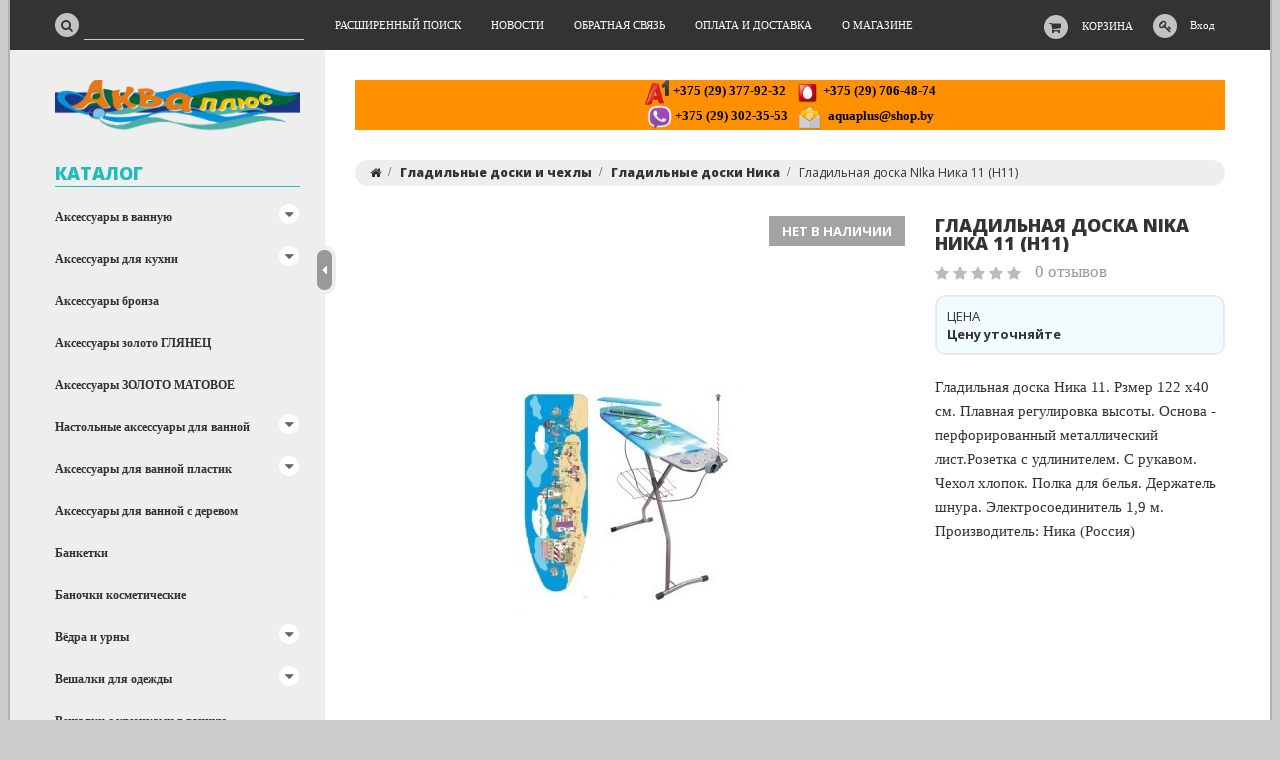

--- FILE ---
content_type: text/html; charset=UTF-8
request_url: https://aquaplus.by/Gladilnye_doski_i_chehly/Nika/Gladilnaya_doska_Nika_11/
body_size: 27202
content:
<!DOCTYPE html>
<html lang="ru">
    <head>
        <!-- Google tag (gtag.js) -->
<script async src="https://www.googletagmanager.com/gtag/js?id=AW-801390586"></script>
<script>
  window.dataLayer = window.dataLayer || [];
  function gtag(){dataLayer.push(arguments);}
  gtag('js', new Date());

  gtag('config', 'AW-801390586');
</script>
<title>Гладильная доска NIka Ника 11 (Н11) купить - AQUAPLUS.BY</title>
<meta http-equiv="Content-Type" content="text/html; charset=utf-8">
<meta http-equiv="X-UA-Compatible" content="IE=edge">
    <meta name="generator" content="beSeller.by">
    <meta name="platform" content="beSeller.by">
    <meta name="cms" content="beSeller.by">
    <meta property="og:site_name" content="AQUAPLUS.BY">
    <meta name="generator" content="beseller.by - SaaS-платформа для создания интернет-магазинов">
    <meta name="keywords" content="Гладильная доска NIka Ника 11 (Н11)">
    <meta name="description" content="Гладильная доска NIka Ника 11 (Н11) 0 руб. - Гладильная доска Ника 11. Рзмер 122 х40 см. Плавная регулировка высоты. Основа - перфорированный металлический лист.Розетка с удлинителем. С рукавом. Чехол...">
    <meta property="og:title" content="Гладильная доска NIka Ника 11 (Н11) купить - AQUAPLUS.BY">
    <meta property="og:description" content="Гладильная доска NIka Ника 11 (Н11) 0 руб. - Гладильная доска Ника 11. Рзмер 122 х40 см. Плавная регулировка высоты. Основа - перфорированный металлический лист.Розетка с удлинителем. С рукавом. Чехол...">
    <meta property="og:image" content="/pics/items/hcffgvhay_.jpg">
    <meta property="og:type" content="product:item">
    <meta property="og:url" content="https://aquaplus.by/Gladilnye_doski_i_chehly/Nika/Gladilnaya_doska_Nika_11/">
<meta name="viewport" content="width=device-width, initial-scale=1">
<link rel="canonical" href="https://aquaplus.by/Gladilnye_doski_i_chehly/Nika/Gladilnaya_doska_Nika_11/">
<link rel="stylesheet" href="/manager/template/css?f=less/user/l-reset.css">
<link rel="stylesheet" type="text/css" href="/manager/template/less?f=styles/less/theme.less&t=1739880726">
<link rel="stylesheet" href="/styles/fontawesome/css/font-awesome.min.css">
<link href="//fonts.googleapis.com/css?family=Open+Sans:300,400,700,800&subset=latin,cyrillic-ext" rel="stylesheet" type="text/css">
<script src="/js/lozad.min.js"></script>
    <link rel="stylesheet" href="/lib/findtips/css/findtips.css">
    <link rel="shortcut icon" href="/favicon.ico?t=1478793760?t=1478794557" type="image/x-icon">
<script src="/js/jquery-1.11.2.min.js"></script>
<script src="/manager/template/js?char=utf-8&f=jquery.cookie.js,ok-ref-parse.js,ok-main-controller.js,ok-alt-scroll.js,ok-base.js,tab.js,tooltip.js,modal.js,validate.min.js,jquery.menu-aim.js,jquery.easing.min.js,ok-menu.js,ok-viewed-products.js,ok-modifications.js,ok-menu-more.js,ok-compare.js,ok-reviews.js,ok-cart.js,ok-feedback.js,carousel.js,ok-auth.js,ok-form.js,scrollspy.js,jquery.easing.min.js,ok-findtips.js,jquery.materialripple.js,jquery.textarea_autosize.js,dropdown.js,ok-base-data-functions.js,jquery.zoom.js,ok-base-functions.js,jquery.simple-pagination.js,ok-subscribe.js,ok-cart-calculate.js&t=1739880726"></script>
    <!-- Google tag (gtag.js) -->
<script async src="https://www.googletagmanager.com/gtag/js?id=G-YV3T5XRZGW"></script>
<script>
  window.dataLayer = window.dataLayer || [];
  function gtag(){dataLayer.push(arguments);}
  gtag('js', new Date());

  gtag('config', 'G-YV3T5XRZGW');
</script>
    <script src="/js/ok-ecommerce.js" defer></script>
<!-- Интернет-магазин создан на SaaS-платформе beseller.by -->    </head>
    <body data-tplId="36" data-spy="scroll" data-offset="60" data-target="#navi">
        <div class="l-site">
            <div class="l-row l-content-box">
                <input type="hidden" id="statusBadgeText" class="hidden" value="Новинка,Под заказ,день,дня,дней">
<input type="hidden" id="cartWords" value="от">
<header class="l-header">
    <div class="l-header-box">
        <section class="l-topbar">
            <div class="container rel">
                <div class="l-special-row">
                    <div class="l-topbar-content">
                        <div data-menu-mobile="" class="ok-menu-mobile-btn">
                            <i class="fa fa-bars"></i>
                        </div>
                        <div class="l-topbar-action">
                                                            <div class="ok-shcart-box -state-disabled" data-cart-box="">
                                    <button class="ok-shcart__btn ok-shcart__ico ok-btn -btn-style-alt" data-url="/shcart/"
                                            data-cart-icon="">
                                        <i style="margin-left: -2px;" class="fa fa-shopping-cart"></i>
                                        <sup data-cartcount="">0</sup>
                                    </button>
                                    <button data-url="/shcart/" class="ok-shcart__info">Корзина</button>
                                    <div class="ok-shcart-popup">
                                        <div class="ok-shcart -form-theme-mini">
                                            <div class="ok-shcart__cont">
                                                <div class="ok-shcart__cont-inner" data-shcart-items="">
                                                    <div class="f-tac">Ваша корзина пуста</div>
                                                </div>
                                            </div>
                                            <div class="ok-shcart__footer" data-shcart-footer="" style="display: none;">
                                                <div class="ok-shcart__footer-inner">
                                                    <p class="ok-shcart__total-info f-tac">
                                                        <strong>
														<span class="f-color-grey-hover">Итого:</span>
                                                            <span class="ok-shcart__total" data-shcart-total="">0,00</span>
                                                            <span data-shcart-suffix="">руб.</span>
                                                        </strong>
                                                    </p>
                                                    <a class="ok-btn -btn-theme-action -mb-article-half -width-full" data-gtm-id="order-send-menu"
                                                       rel="nofollow" data-url="/shcart/">
                                                        Оформить
                                                    </a>
                                                </div>
                                            </div>
                                        </div>
                                    </div>
                                </div>
                                                        <div class="ok-auth" data-auth="">
								<span class="ok-auth__btn" data-auth-btn="">
									<button class="ok-auth__ico ok-btn -btn-style-alt">
										<i class="fa fa-key"></i>
									</button>
									<span data-auth-info="" class="ok-auth__info">Вход</span>
								</span>
                                <div class="ok-profile">
                                    <ul class="ok-profile-menu" id="ok-profile-menu">
                                        <li>
                                            <a class="ok-profile__href" href="/orders.xhtml" rel="nofollow">
                                                <i class="ok-profile__icon fa fa-history"></i>
                                                <span class="ok-profile__text">История заказов</span>
                                            </a>
                                        </li>
                                        <li>
                                            <a data-toggle="modal" data-target=".ok-modal-userinfo" class="ok-open-modal-userinfo ok-profile__href"
                                               href="#">
                                                <i class="ok-profile__icon fa fa-list-ul"></i>
                                                <span class="ok-profile__text">Личные данные</span>
                                            </a>
                                        </li>
                                        <li>
                                            <a data-toggle="modal" data-target=".ok-modal-address" class="ok-open-modal-address ok-profile__href"
                                               href="#">
                                                <i class="ok-profile__icon fa fa-home"></i>
                                                <span class="ok-profile__text">Мои адреса</span>
                                            </a>
                                        </li>
                                        <li>
                                            <a class="ok-profile__href" href="/user/exit/" rel="nofollow">
                                                <i class="ok-profile__icon fa fa-sign-out"></i>
                                                <span class="ok-profile__text">Выход</span>
                                            </a>
                                        </li>
                                    </ul>
                                </div>
                                <div class="ok-enter -form-theme-mini">
                                    <ul class="-btn-together -mb-article-half" role="tablist">
                                        <li href="#enter" class="ok-btn-signin -width-half active" data-toggle="tab" aria-controls="enter" role="tab"
                                            aria-expanded="true">Вход
                                        </li>
                                        <li href="#registration" class="ok-btn-register -width-half" data-toggle="tab" role="tab"
                                            aria-controls="registration" aria-expanded="false" data-register-url="/user/register/modal/">Регистрация
                                        </li>
                                        <li href="#restore" class="ok-btn-restore -width-half hidden" data-toggle="tab" role="tab"
                                            aria-controls="restore" aria-expanded="false">Восстановить
                                        </li>
                                    </ul>
                                    <div class="tab-content">
                                        <div role="tabpanel" class="tab-pane active" id="enter">
                                            <form class="ok-form" data-auth-shoplogin="" data-form-validate="login">
                                                <input type="hidden" name="_token" value="CPDdxZjnAEY9mq1bAox4ksD76VEd90F4jugqrc2n" autocomplete="off">
                                                <div class="ok-form-row -input-special data-input-check">
                                                    <input class="form-control -state-empty require_fields" type="text" placeholder=""
                                                           name="log_email">
                                                    <div class="ok-label-float">Ваш email</div>
                                                    <span class="-input-border"></span>
                                                </div>
                                                <div class="ok-form-row -input-special data-input-check">
													<span class="input-group">
														<input class="form-control -state-empty require_fields" type="password" placeholder=""
                                                               name="log_password">
														<div class="ok-label-float">Пароль</div>
														<span class="-input-border"></span>
														<span class="input-group-addon">
															<a class="ok-enter__restore-href" id="restore_btn">
																<span class="fa fa-support"></span>
															</a>
														</span>
													</span>
                                                </div>
                                                <div class="ok-form-row">
                                                    <button class="ok-btn -btn-theme-action -width-full" data-btn-validate="login">
                                                        Войти
                                                    </button>
                                                </div>
                                            </form>
                                        </div>
                                        <div role="tabpanel" class="tab-pane" id="restore">
    <form class="ok-form" onsubmit="restore(this); return false">
        <input type="hidden" name="_token" value="CPDdxZjnAEY9mq1bAox4ksD76VEd90F4jugqrc2n" autocomplete="off">
        <div class="ok-form-row">
            <div class="has-success">
                <div id="restore-msg" class="help-block"></div>
            </div>
        </div>
        <div class="ok-form-row -input-special data-input-check">
            <input class="form-control -state-empty require_fields" type="text" placeholder="" name="log_email">
            <div class="ok-label-float">Ваш email</div>
            <span class="-input-border"></span>
        </div>
        <div class="ok-form-row">
            <button class="ok-btn -btn-theme-action -width-full">Воcстановить</button>
        </div>
    </form>
</div>                                        <div role="tabpanel" class="tab-pane" id="registration"></div>
                                    </div>
                                </div>
                                <div class="modal fade ok-modal-userinfo" tabindex="-1" role="dialog" aria-labelledby="mySmallModalLabel" aria-hidden="true">
    <div class="modal-dialog">
        <div class="modal-content">
            <button type="button" class="close" data-dismiss="modal" aria-label="Close">
                <span aria-hidden="true" class="fa fa-close"></span>
            </button>
            <p class="h3">Личные данные</p>
            <div class="ok-form-row f-size-medium">
                Здесь Вы можете указать/изменить личные данные для максимально комфортного взаимодействия с магазином.
            </div>
            <form class="ok-form" data-auth-setprofile="">
                <input type="hidden" name="_token" value="CPDdxZjnAEY9mq1bAox4ksD76VEd90F4jugqrc2n" autocomplete="off">
                <div class="ok-form-row -input-special data-input-check">
                    <input class="form-control -state-empty require_fields" type="password" placeholder="" name="profile_password" id="profile_password">
                    <div class="ok-label-float">Пароль</div>
                    <span class="-input-border"></span>
                </div>
                <div class="ok-form-row -input-special data-input-check">
                    <input class="form-control -state-empty" type="text" placeholder="" name="profile_email" id="profile_email" readonly="">
                    <div class="ok-label-float">Контактный e-mail</div>
                    <span class="-input-border"></span>
                </div>
                <div class="ok-form-row -input-special data-input-check">
                    <input class="form-control" type="text" placeholder="+375 (XX) XXX-XX-XX" name="profile_phone" id="profile_phone">
                    <div class="ok-label-float">Телефон</div>
                    <span class="-input-border"></span>
                </div>
                <div class="ok-form-row -input-special data-input-check">
                    <input class="form-control -state-empty" type="text" placeholder="" name="profile_surname" id="profile_surname">
                    <div class="ok-label-float">Фамилия</div>
                    <span class="-input-border"></span>
                </div>
                <div class="ok-form-row -input-special data-input-check">
                    <input class="form-control -state-empty" type="text" placeholder="" name="profile_name" id="profile_name">
                    <div class="ok-label-float">Имя</div>
                    <span class="-input-border"></span>
                </div>
                <div class="ok-form-row -input-special data-input-check">
                    <input class="form-control -state-empty" type="text" placeholder="" name="profile_patronym" id="profile_patronym">
                    <div class="ok-label-float">Отчество</div>
                    <span class="-input-border"></span>
                </div>
                <div class="has-error">
                    <div class="ok-error help-block"></div>
                </div>
                <div class="-mt-article">
                    <button class="ok-btn -btn-theme-action -width-full">Изменить</button>
                </div>
            </form>
        </div>
    </div>
</div>                                <div class="modal fade ok-modal-address" tabindex="-1" role="dialog" aria-labelledby="mySmallModalLabel"
                                     aria-hidden="true">
                                </div>
                            </div>
                        </div>
                        <div class="ok-search-box col-md-3 col-sm-5 col-xs-6">
                            <div class="input-group">
								<span class="input-group-addon">
									<a class="ok-search-btn ok-btn -btn-style-alt" href="">
										<i class="fa fa-search"></i>
									</a>
								</span>
                                <input class="form-control ok-search-input -state-empty" autocomplete="off" data-findtips="" type="text"
                                       id="findtext" name="findtext" data-status="on">
                            </div>
                        </div>
                        <nav class="ok-menu-top">
                            <ul style="overflow: visible;">
                                
                                                <li class="ok-menu-top__li js-more-menu">
        <a class="ok-menu-top__href" href="/find/">
            <span class="ok-menu-top__text">Расширенный поиск</span>
        </a>
    </li>

                                                    <li class="ok-menu-top__li js-more-menu">
        <a class="ok-menu-top__href" href="/news/">
            <span class="ok-menu-top__text">Новости</span>
        </a>
    </li>

                                            <li class="ok-menu-top__li js-more-menu">
        <a class="ok-menu-top__href" href="/feedback.xhtml">
            <span class="ok-menu-top__text">Обратная связь</span>
        </a>
    </li>

                                            <li class="ok-menu-top__li js-more-menu">
        <a class="ok-menu-top__href" href="/delivery.xhtml">
            <span class="ok-menu-top__text">Оплата и доставка</span>
        </a>
    </li>

                                            <li class="ok-menu-top__li js-more-menu">
        <a class="ok-menu-top__href" href="/info.xhtml">
            <span class="ok-menu-top__text">О магазине</span>
        </a>
    </li>

                                </ul>
                            <input type="hidden" name="moreElhtmlText" value="Еще...">
                        </nav>
                        <div class="ok-find-tips-wrapper" style="display: none;">
                            <div id="findTips" class="ok-find-tips"></div>
                            <div class="clearfix"></div>
                        </div>
                    </div>
                </div>
            </div>
        </section>
    </div>
</header>
                                                                <main class="l-main container">
        <div class="row l-main-cont">
            <aside class="col-md-3 l-aside">
    <div class="ok-shop-logo-box -mb-article">
        <div class="ok-shop-logo">
            <a href="/">
                <img src="/pics/logo.gif" alt="AQUAPLUS.BY" title="AQUAPLUS.BY">
            </a>
        </div>
    </div>
        <div class="ok-menu-mobile -mb-article">
        <div class="f-title-special -bg-alt">
            <span class="f-title-special__text">Меню</span>
        </div>
        <ul>
            
                                                <li class="ok-menu-top__li ok-menu__home">
        <a class="ok-menu-top__href" href="/find/">
            <span class="ok-menu-top__text">Расширенный поиск</span>
        </a>
    </li>

                                                    <li class="ok-menu-top__li ok-menu__home">
        <a class="ok-menu-top__href" href="/news/">
            <span class="ok-menu-top__text">Новости</span>
        </a>
    </li>

                                            <li class="ok-menu-top__li ok-menu__home">
        <a class="ok-menu-top__href" href="/feedback.xhtml">
            <span class="ok-menu-top__text">Обратная связь</span>
        </a>
    </li>

                                            <li class="ok-menu-top__li ok-menu__home">
        <a class="ok-menu-top__href" href="/delivery.xhtml">
            <span class="ok-menu-top__text">Оплата и доставка</span>
        </a>
    </li>

                                            <li class="ok-menu-top__li ok-menu__home">
        <a class="ok-menu-top__href" href="/info.xhtml">
            <span class="ok-menu-top__text">О магазине</span>
        </a>
    </li>

            </ul>
    </div>
    <article class="l-article ok-catalog -mb-article" data-float-box="" style="">
        <div class="f-title-special -bg-alt">
            <span class="f-title-special__text">КАТАЛОГ</span>
        </div>
        <nav data-float-max-height="" class="ok-menu">
            <div class="ok-menu__content">
                                                                                                                                                                                                                                                                                                                                                                                                                                                                                                                                                                                                                                                                                                                                                                                                                                                                                                                                                                                                                                                                                                                                                                                                                                                                                                                                                                                                                                                                                                                                                                                                                                                            <div class="ok-menu__first-lvl data-menu__nav ">
                                                    <i class="ok-menu__action data-menu__action"></i>
                                                <a class="ok-menu__first-lvl-el" href="/Kollekcii_aksessuarov_v_vannuyu/">Аксессуары в ванную</a>
                                                    <div class="ok-menu__second-lvl-list data-menu__list" style="">
                                                                                                                                                                                                                            <div class="ok-menu__second-lvl">
                                        <a class="ok-menu__second-lvl-el "
                                           href="/Kollekcii_aksessuarov_v_vannuyu/langberger-aksessuary/">Аксессуары LANGBERGER (Германия)</a>
                                    </div>
                                                                                                                                                                                                                            <div class="ok-menu__second-lvl">
                                        <a class="ok-menu__second-lvl-el "
                                           href="/Kollekcii_aksessuarov_v_vannuyu/aksessuary-bisk/">Аксессуары Bisk (Польша)</a>
                                    </div>
                                                                                                                                                                                                                            <div class="ok-menu__second-lvl">
                                        <a class="ok-menu__second-lvl-el "
                                           href="/Kollekcii_aksessuarov_v_vannuyu/aksessuary-schein/">Аксессуары Schein (Германия)</a>
                                    </div>
                                                                                                                                                                                                                            <div class="ok-menu__second-lvl">
                                        <a class="ok-menu__second-lvl-el "
                                           href="/Kollekcii_aksessuarov_v_vannuyu/aksessuary-magnus/">Аксессуары Magnus</a>
                                    </div>
                                                                                                                                                                                                                            <div class="ok-menu__second-lvl">
                                        <a class="ok-menu__second-lvl-el "
                                           href="/Kollekcii_aksessuarov_v_vannuyu/aksessuary-gfmark-s-kruglym-osnovaniem-hrom/">Аксессуары GFmark с круглым основанием ХРОМ</a>
                                    </div>
                                                                                                                                                                                                                            <div class="ok-menu__second-lvl">
                                        <a class="ok-menu__second-lvl-el "
                                           href="/Kollekcii_aksessuarov_v_vannuyu/aksessuary-gfmark-nerzhaveyuschaya-stal/">Аксессуары GFmark Нержавеющая сталь</a>
                                    </div>
                                                                                                                                                                                                                            <div class="ok-menu__second-lvl">
                                        <a class="ok-menu__second-lvl-el "
                                           href="/Kollekcii_aksessuarov_v_vannuyu/aksessuary-gfmark-na-kvadratnom-osnovanii/">Аксессуары GFmark на квадратном основании</a>
                                    </div>
                                                                                                                                                                                                                            <div class="ok-menu__second-lvl">
                                        <a class="ok-menu__second-lvl-el "
                                           href="/Kollekcii_aksessuarov_v_vannuyu/gfmark-premium-pod-med/">Аксессуары GFmark под МЕДЬ</a>
                                    </div>
                                                                                                                                                                                                                            <div class="ok-menu__second-lvl">
                                        <a class="ok-menu__second-lvl-el "
                                           href="/Kollekcii_aksessuarov_v_vannuyu/savol/">Аксессуары Savol</a>
                                    </div>
                                                                                                                                                                                                                            <div class="ok-menu__second-lvl">
                                        <a class="ok-menu__second-lvl-el "
                                           href="/Kollekcii_aksessuarov_v_vannuyu/aksessuary-boheme/">Аксессуары Boheme (Италия)</a>
                                    </div>
                                                                                                                                                                                                                            <div class="ok-menu__second-lvl">
                                        <a class="ok-menu__second-lvl-el "
                                           href="/Kollekcii_aksessuarov_v_vannuyu/aksessuary-hayta/">Аксессуары Hayta (Германия) </a>
                                    </div>
                                                                                                                                                                                                                            <div class="ok-menu__second-lvl">
                                        <a class="ok-menu__second-lvl-el "
                                           href="/Kollekcii_aksessuarov_v_vannuyu/aksessuary-fuente-real/">Аксессуары Fuente Real (Испания)</a>
                                    </div>
                                                                                                                                                                                                                            <div class="ok-menu__second-lvl">
                                        <a class="ok-menu__second-lvl-el "
                                           href="/Kollekcii_aksessuarov_v_vannuyu/Rainbowl_Long/">Rainbowl Long (Турция)</a>
                                    </div>
                                                                                                                                                                                                                            <div class="ok-menu__second-lvl">
                                        <a class="ok-menu__second-lvl-el "
                                           href="/Kollekcii_aksessuarov_v_vannuyu/AVTIKA_med_Kitay_/">Аксессуары Verran AVTIKA медь</a>
                                    </div>
                                                                                                                                                                                                                            <div class="ok-menu__second-lvl">
                                        <a class="ok-menu__second-lvl-el "
                                           href="/Kollekcii_aksessuarov_v_vannuyu/titan/">TITAN</a>
                                    </div>
                                                                                                                                                                                                                            <div class="ok-menu__second-lvl">
                                        <a class="ok-menu__second-lvl-el "
                                           href="/Kollekcii_aksessuarov_v_vannuyu/aksessuary-ledeme-cvet-grafit/">Аксессуары LEDEME цвет графит</a>
                                    </div>
                                                                                                                                                                                                                            <div class="ok-menu__second-lvl">
                                        <a class="ok-menu__second-lvl-el "
                                           href="/Kollekcii_aksessuarov_v_vannuyu/aksessuary-ledeme-nerzhaveyuschaya-stal-matovaya/">Аксессуары LEDEME нержавеющая сталь матовая</a>
                                    </div>
                                                                                                                                                                                                                            <div class="ok-menu__second-lvl">
                                        <a class="ok-menu__second-lvl-el "
                                           href="/Kollekcii_aksessuarov_v_vannuyu/aksessuary-ledeme-chernyy-cvet/">Аксессуары LEDEME черный цвет</a>
                                    </div>
                                                                                                                                                                                                                            <div class="ok-menu__second-lvl">
                                        <a class="ok-menu__second-lvl-el "
                                           href="/Kollekcii_aksessuarov_v_vannuyu/cube-hrom/">Rainbow CUBE хром</a>
                                    </div>
                                                                                                                                                                                                                            <div class="ok-menu__second-lvl">
                                        <a class="ok-menu__second-lvl-el "
                                           href="/Kollekcii_aksessuarov_v_vannuyu/rainbowl-cube-chernyy/">Rainbowl CUBE черный</a>
                                    </div>
                                                                                                                                                                                                                            <div class="ok-menu__second-lvl">
                                        <a class="ok-menu__second-lvl-el "
                                           href="/Kollekcii_aksessuarov_v_vannuyu/rainbowl-chernyy/">Rainbowl черный</a>
                                    </div>
                                                                                                                                                                                                                            <div class="ok-menu__second-lvl">
                                        <a class="ok-menu__second-lvl-el "
                                           href="/Kollekcii_aksessuarov_v_vannuyu/rainbow-zoloto-matovoe/">Rainbowl золото матовое</a>
                                    </div>
                                                                                                                                                                                                                            <div class="ok-menu__second-lvl">
                                        <a class="ok-menu__second-lvl-el "
                                           href="/Kollekcii_aksessuarov_v_vannuyu/aksessuary-deante-polsha/">Deante (Польша) Аксессуары </a>
                                    </div>
                                                                                                                                                                                                                            <div class="ok-menu__second-lvl">
                                        <a class="ok-menu__second-lvl-el "
                                           href="/Kollekcii_aksessuarov_v_vannuyu/FABLE_Kitay_/">FABLE (Китай)</a>
                                    </div>
                                                                                                                                                                                                                            <div class="ok-menu__second-lvl">
                                        <a class="ok-menu__second-lvl-el "
                                           href="/Kollekcii_aksessuarov_v_vannuyu/fora-lord-belyy-kitay/">FORA Lord белый (Китай)</a>
                                    </div>
                                                                                                                                                                                                                            <div class="ok-menu__second-lvl">
                                        <a class="ok-menu__second-lvl-el "
                                           href="/Kollekcii_aksessuarov_v_vannuyu/ATAK_Turciya_/">ATAK (Турция)</a>
                                    </div>
                                                                                                                                                                                                                            <div class="ok-menu__second-lvl">
                                        <a class="ok-menu__second-lvl-el "
                                           href="/Kollekcii_aksessuarov_v_vannuyu/AYDIN_Turciya_/">AYDIN (Турция)</a>
                                    </div>
                                                                                                                                                                                                                            <div class="ok-menu__second-lvl">
                                        <a class="ok-menu__second-lvl-el "
                                           href="/Kollekcii_aksessuarov_v_vannuyu/LIDER_Turciya_/">LIDER (Турция)</a>
                                    </div>
                                                                                                                                                                                                                            <div class="ok-menu__second-lvl">
                                        <a class="ok-menu__second-lvl-el "
                                           href="/Kollekcii_aksessuarov_v_vannuyu/FORMA_E-bronza_Kitay_/">FORMA Е-бронза (Китай)</a>
                                    </div>
                                                                                                                                                                                                                            <div class="ok-menu__second-lvl">
                                        <a class="ok-menu__second-lvl-el "
                                           href="/Kollekcii_aksessuarov_v_vannuyu/sonia-ispaniya/">SONIA Испания</a>
                                    </div>
                                                                                                                                                                                                                            <div class="ok-menu__second-lvl">
                                        <a class="ok-menu__second-lvl-el "
                                           href="/Kollekcii_aksessuarov_v_vannuyu/WasserKRAFT_Germaniya_/">Аксессуары WasserKRAFT (Германия)</a>
                                    </div>
                                                                                                                                                                                                                            <div class="ok-menu__second-lvl">
                                        <a class="ok-menu__second-lvl-el "
                                           href="/Kollekcii_aksessuarov_v_vannuyu/Grohe/">Grohe</a>
                                    </div>
                                                                                                                                                                                                                            <div class="ok-menu__second-lvl">
                                        <a class="ok-menu__second-lvl-el "
                                           href="/Kollekcii_aksessuarov_v_vannuyu/Geesa_Niderlandy_/">Geesa (Нидерланды)</a>
                                    </div>
                                                            </div>
                                            </div>
                                                                                                                                                                                                                                                                                                                                                                                                                                                                                                                <div class="ok-menu__first-lvl data-menu__nav ">
                                                    <i class="ok-menu__action data-menu__action"></i>
                                                <a class="ok-menu__first-lvl-el" href="/Aksessuary_dlya_kuhni/">Аксессуары для кухни</a>
                                                    <div class="ok-menu__second-lvl-list data-menu__list" style="">
                                                                                                                                                                                                                            <div class="ok-menu__second-lvl">
                                        <a class="ok-menu__second-lvl-el "
                                           href="/Aksessuary_dlya_kuhni/Reylingovye_sistemy_dlya_kuhni/">Рейлинговые системы для кухни</a>
                                    </div>
                                                                                                                                                                                                                            <div class="ok-menu__second-lvl">
                                        <a class="ok-menu__second-lvl-el "
                                           href="/Aksessuary_dlya_kuhni/Polki_podvesnye_na_reyling/">Полки подвесные на рейлинг</a>
                                    </div>
                                                                                                                                                                                                                            <div class="ok-menu__second-lvl">
                                        <a class="ok-menu__second-lvl-el "
                                           href="/Aksessuary_dlya_kuhni/Reyling_matovyy_satin_/">Рейлинг матовый (сатин)</a>
                                    </div>
                                                                                                                                                                                                                            <div class="ok-menu__second-lvl">
                                        <a class="ok-menu__second-lvl-el "
                                           href="/Aksessuary_dlya_kuhni/Reyling_zoloto/">Рейлинг золото</a>
                                    </div>
                                                                                                                                                                                                                            <div class="ok-menu__second-lvl">
                                        <a class="ok-menu__second-lvl-el "
                                           href="/Aksessuary_dlya_kuhni/Reyling_bronza/">Рейлинг бронза</a>
                                    </div>
                                                                                                                                                                                                                            <div class="ok-menu__second-lvl">
                                        <a class="ok-menu__second-lvl-el "
                                           href="/Aksessuary_dlya_kuhni/Reyling_hrom/">Рейлинг хром</a>
                                    </div>
                                                                                                                                                                                                                            <div class="ok-menu__second-lvl">
                                        <a class="ok-menu__second-lvl-el "
                                           href="/Aksessuary_dlya_kuhni/hlebnicy-2/">Хлебницы</a>
                                    </div>
                                                                                                                                                                                                                            <div class="ok-menu__second-lvl">
                                        <a class="ok-menu__second-lvl-el "
                                           href="/Aksessuary_dlya_kuhni/polki-reling-k-stene/">Полки-релинг к стене нержавейка</a>
                                    </div>
                                                            </div>
                                            </div>
                                                                                                                                                <div class="ok-menu__first-lvl data-menu__nav ">
                                                <a class="ok-menu__first-lvl-el" href="/Aksessuary_bronza/">Аксессуары бронза</a>
                                            </div>
                                                                                                                                                <div class="ok-menu__first-lvl data-menu__nav ">
                                                <a class="ok-menu__first-lvl-el" href="/Aksessuary_zoloto/">Аксессуары золото ГЛЯНЕЦ</a>
                                            </div>
                                                                                                                                                <div class="ok-menu__first-lvl data-menu__nav ">
                                                <a class="ok-menu__first-lvl-el" href="/aksessuary-zoloto-matovoe/">Аксессуары ЗОЛОТО МАТОВОЕ</a>
                                            </div>
                                                                                                                                                                                                                                                                                                                                                                                                                                                                                                                                                                                                                                                                                                                                                                                                                                                                                                                                                                                                                                                                                                                                                                                                                                                                                                                                                                                                                                                                                                                                                                                                                                                                                                                                                                                                                                                                                                                                                                                                                                                                                                                                                                                                                                                                                                                                                                                                                                                                                                                                                                                                                                                                                                                                                                                                                                                                                                <div class="ok-menu__first-lvl data-menu__nav ">
                                                    <i class="ok-menu__action data-menu__action"></i>
                                                <a class="ok-menu__first-lvl-el" href="/Aksessuary_dlya_vannoy_keramika_steklo_plastik/">Настольные аксессуары для ванной </a>
                                                    <div class="ok-menu__second-lvl-list data-menu__list" style="">
                                                                                                                                                                                                                            <div class="ok-menu__second-lvl">
                                        <a class="ok-menu__second-lvl-el "
                                           href="/Aksessuary_dlya_vannoy_keramika_steklo_plastik/nabor-savol-s-4ps05/">Набор SAVOL S-4PS05 </a>
                                    </div>
                                                                                                                                                                                                                            <div class="ok-menu__second-lvl">
                                        <a class="ok-menu__second-lvl-el "
                                           href="/Aksessuary_dlya_vannoy_keramika_steklo_plastik/nabor-savol-s-6ps01/">Набор SAVOL S-6PS01</a>
                                    </div>
                                                                                                                                                                                                                            <div class="ok-menu__second-lvl">
                                        <a class="ok-menu__second-lvl-el "
                                           href="/Aksessuary_dlya_vannoy_keramika_steklo_plastik/nabor-savol-s-4ps06/">Набор SAVOL S-4PS06 </a>
                                    </div>
                                                                                                                                                                                                                            <div class="ok-menu__second-lvl">
                                        <a class="ok-menu__second-lvl-el "
                                           href="/Aksessuary_dlya_vannoy_keramika_steklo_plastik/aksessuary-wess/">Аксессуары Wess</a>
                                    </div>
                                                                                                                                                                                                                            <div class="ok-menu__second-lvl">
                                        <a class="ok-menu__second-lvl-el "
                                           href="/Aksessuary_dlya_vannoy_keramika_steklo_plastik/aksessuary-sanaks/">Аксессуары Санакс настольные</a>
                                    </div>
                                                                                                                                                                                                                            <div class="ok-menu__second-lvl">
                                        <a class="ok-menu__second-lvl-el "
                                           href="/Aksessuary_dlya_vannoy_keramika_steklo_plastik/aksessuary-primanova/">Аксессуары Primanova</a>
                                    </div>
                                                                                                                                                                                                                            <div class="ok-menu__second-lvl">
                                        <a class="ok-menu__second-lvl-el "
                                           href="/Aksessuary_dlya_vannoy_keramika_steklo_plastik/kollekciya-sharm-bezhevyy/">Коллекция ШАРМ бежевый</a>
                                    </div>
                                                                                                                                                                                                                            <div class="ok-menu__second-lvl">
                                        <a class="ok-menu__second-lvl-el "
                                           href="/Aksessuary_dlya_vannoy_keramika_steklo_plastik/kollekciya-seryy-kamen/">Коллекция СЕРЫЙ КАМЕНЬ</a>
                                    </div>
                                                                                                                                                                                                                            <div class="ok-menu__second-lvl">
                                        <a class="ok-menu__second-lvl-el "
                                           href="/Aksessuary_dlya_vannoy_keramika_steklo_plastik/kollekciya-dakar-seryy-bisk/">Коллекция DAKAR серый BISK</a>
                                    </div>
                                                                                                                                                                                                                            <div class="ok-menu__second-lvl">
                                        <a class="ok-menu__second-lvl-el "
                                           href="/Aksessuary_dlya_vannoy_keramika_steklo_plastik/dakar-bezhevyy-bisk/">Коллекция DAKAR бежевый BISK</a>
                                    </div>
                                                                                                                                                                                                                            <div class="ok-menu__second-lvl">
                                        <a class="ok-menu__second-lvl-el "
                                           href="/Aksessuary_dlya_vannoy_keramika_steklo_plastik/Kolekciya_ATHENA/">Коллекция ATHENA</a>
                                    </div>
                                                                                                                                                                                                                            <div class="ok-menu__second-lvl">
                                        <a class="ok-menu__second-lvl-el "
                                           href="/Aksessuary_dlya_vannoy_keramika_steklo_plastik/Kollekciya_KAUAI/">Коллекция KAUAI</a>
                                    </div>
                                                                                                                                                                                                                            <div class="ok-menu__second-lvl">
                                        <a class="ok-menu__second-lvl-el "
                                           href="/Aksessuary_dlya_vannoy_keramika_steklo_plastik/Kollekciya_MADERA/">Коллекция MADERA</a>
                                    </div>
                                                                                                                                                                                                                            <div class="ok-menu__second-lvl">
                                        <a class="ok-menu__second-lvl-el "
                                           href="/Aksessuary_dlya_vannoy_keramika_steklo_plastik/Kollekciya_MAKADI_bezhevyy/">Коллекция MAKADI бежевый </a>
                                    </div>
                                                                                                                                                                                                                            <div class="ok-menu__second-lvl">
                                        <a class="ok-menu__second-lvl-el "
                                           href="/Aksessuary_dlya_vannoy_keramika_steklo_plastik/plain-black-bisk/">Коллекция Plain BLACK  Bisk</a>
                                    </div>
                                                                                                                                                                                                                            <div class="ok-menu__second-lvl">
                                        <a class="ok-menu__second-lvl-el "
                                           href="/Aksessuary_dlya_vannoy_keramika_steklo_plastik/kollekciya-conma-bisk-steklo/">Коллекция COMA Bisk стекло</a>
                                    </div>
                                                                                                                                                                                                                            <div class="ok-menu__second-lvl">
                                        <a class="ok-menu__second-lvl-el "
                                           href="/Aksessuary_dlya_vannoy_keramika_steklo_plastik/kollekciya-mondra/">Коллекция МОНДРА</a>
                                    </div>
                                                                                                                                                                                                                            <div class="ok-menu__second-lvl">
                                        <a class="ok-menu__second-lvl-el "
                                           href="/Aksessuary_dlya_vannoy_keramika_steklo_plastik/kollekciya-reno-bisk-chernyy/">Коллекция РЕНО Bisk черный</a>
                                    </div>
                                                                                                                                                                                                                            <div class="ok-menu__second-lvl">
                                        <a class="ok-menu__second-lvl-el "
                                           href="/Aksessuary_dlya_vannoy_keramika_steklo_plastik/kollekciya-nero-bisk-chernyy/">Коллекция NERO Bisk черный</a>
                                    </div>
                                                                                                                                                                                                                            <div class="ok-menu__second-lvl">
                                        <a class="ok-menu__second-lvl-el "
                                           href="/Aksessuary_dlya_vannoy_keramika_steklo_plastik/kollekciya-bisk-reno-seryy/">Коллекция Bisk РЕНО серый </a>
                                    </div>
                                                                                                                                                                                                                            <div class="ok-menu__second-lvl">
                                        <a class="ok-menu__second-lvl-el "
                                           href="/Aksessuary_dlya_vannoy_keramika_steklo_plastik/kollekciya-bianco-bisk/">Коллекция BIANCO Bisk</a>
                                    </div>
                                                                                                                                                                                                                            <div class="ok-menu__second-lvl">
                                        <a class="ok-menu__second-lvl-el "
                                           href="/Aksessuary_dlya_vannoy_keramika_steklo_plastik/makadi-white/">Коллекция MAKADI WHITE</a>
                                    </div>
                                                                                                                                                                                                                            <div class="ok-menu__second-lvl">
                                        <a class="ok-menu__second-lvl-el "
                                           href="/Aksessuary_dlya_vannoy_keramika_steklo_plastik/Kollekciya_KEA/">Коллекция KEA</a>
                                    </div>
                                                                                                                                                                                                                            <div class="ok-menu__second-lvl">
                                        <a class="ok-menu__second-lvl-el "
                                           href="/Aksessuary_dlya_vannoy_keramika_steklo_plastik/kollekciya-samos/">Коллекция САМОС</a>
                                    </div>
                                                                                                                                                                                                                            <div class="ok-menu__second-lvl">
                                        <a class="ok-menu__second-lvl-el "
                                           href="/Aksessuary_dlya_vannoy_keramika_steklo_plastik/kollekciya-nice/">Коллекция NICE Bisk</a>
                                    </div>
                                                                                                                                                                                                                            <div class="ok-menu__second-lvl">
                                        <a class="ok-menu__second-lvl-el "
                                           href="/Aksessuary_dlya_vannoy_keramika_steklo_plastik/kollekciya-zolotaya-kayma/">Коллекция ЗОЛОТАЯ КАЙМА </a>
                                    </div>
                                                                                                                                                                                                                            <div class="ok-menu__second-lvl">
                                        <a class="ok-menu__second-lvl-el "
                                           href="/Aksessuary_dlya_vannoy_keramika_steklo_plastik/Kollekciya_LINERO_metall_/">Коллекция LINERO(металл)</a>
                                    </div>
                                                                                                                                                                                                                            <div class="ok-menu__second-lvl">
                                        <a class="ok-menu__second-lvl-el "
                                           href="/Aksessuary_dlya_vannoy_keramika_steklo_plastik/kollekciya-delmar-2/">Коллекция DELMAR</a>
                                    </div>
                                                                                                                                                                                                                            <div class="ok-menu__second-lvl">
                                        <a class="ok-menu__second-lvl-el "
                                           href="/Aksessuary_dlya_vannoy_keramika_steklo_plastik/Kollekciya_REDS/">Коллекция REDS</a>
                                    </div>
                                                                                                                                                                                                                            <div class="ok-menu__second-lvl">
                                        <a class="ok-menu__second-lvl-el "
                                           href="/Aksessuary_dlya_vannoy_keramika_steklo_plastik/Kollekciya_SABBIA/">Коллекция SABBIA</a>
                                    </div>
                                                                                                                                                                                                                            <div class="ok-menu__second-lvl">
                                        <a class="ok-menu__second-lvl-el "
                                           href="/Aksessuary_dlya_vannoy_keramika_steklo_plastik/Nabor_v_vannuyu_GRACE/">Коллекция GRACE</a>
                                    </div>
                                                                                                                                                                                                                            <div class="ok-menu__second-lvl">
                                        <a class="ok-menu__second-lvl-el "
                                           href="/Aksessuary_dlya_vannoy_keramika_steklo_plastik/kollekciya-lines-2/">Коллекция LINES</a>
                                    </div>
                                                                                                                                                                                                                            <div class="ok-menu__second-lvl">
                                        <a class="ok-menu__second-lvl-el "
                                           href="/Aksessuary_dlya_vannoy_keramika_steklo_plastik/kollekcii-wasserkraft-nastolnye/">Коллекции Wasserkraft настольные</a>
                                    </div>
                                                                                                                                                                                                                            <div class="ok-menu__second-lvl">
                                        <a class="ok-menu__second-lvl-el "
                                           href="/Aksessuary_dlya_vannoy_keramika_steklo_plastik/Kollekciya_CAPE_MAY/">Коллекция CAPE MAY</a>
                                    </div>
                                                                                                                                                                                                                            <div class="ok-menu__second-lvl">
                                        <a class="ok-menu__second-lvl-el "
                                           href="/Aksessuary_dlya_vannoy_keramika_steklo_plastik/Kollekciya_MOSAIC/">Коллекция MOSAIC</a>
                                    </div>
                                                                                                                                                                                                                            <div class="ok-menu__second-lvl">
                                        <a class="ok-menu__second-lvl-el "
                                           href="/Aksessuary_dlya_vannoy_keramika_steklo_plastik/Kollekciya_MOCCA/">Коллекция MOCCA</a>
                                    </div>
                                                                                                                                                                                                                            <div class="ok-menu__second-lvl">
                                        <a class="ok-menu__second-lvl-el "
                                           href="/Aksessuary_dlya_vannoy_keramika_steklo_plastik/kollekciya-veneciya/">Коллекция Венеция</a>
                                    </div>
                                                                                                                                                                                                                            <div class="ok-menu__second-lvl">
                                        <a class="ok-menu__second-lvl-el "
                                           href="/Aksessuary_dlya_vannoy_keramika_steklo_plastik/Kollekciya_TIPI_BLACK/">Коллекция TIPI BLACK</a>
                                    </div>
                                                                                                                                                                                                                            <div class="ok-menu__second-lvl">
                                        <a class="ok-menu__second-lvl-el "
                                           href="/Aksessuary_dlya_vannoy_keramika_steklo_plastik/Kollekciya_TIPI_ECRU/">Коллекция TIPI ECRU</a>
                                    </div>
                                                                                                                                                                                                                            <div class="ok-menu__second-lvl">
                                        <a class="ok-menu__second-lvl-el "
                                           href="/Aksessuary_dlya_vannoy_keramika_steklo_plastik/Kollekciya_TIPI_WHITE/">Коллекция TIPI WHITE</a>
                                    </div>
                                                                                                                                                                                                                            <div class="ok-menu__second-lvl">
                                        <a class="ok-menu__second-lvl-el "
                                           href="/Aksessuary_dlya_vannoy_keramika_steklo_plastik/Kollekciya_TIPI_FUCSIA/">Коллекция TIPI FUCSIA</a>
                                    </div>
                                                                                                                                                                                                                            <div class="ok-menu__second-lvl">
                                        <a class="ok-menu__second-lvl-el "
                                           href="/Aksessuary_dlya_vannoy_keramika_steklo_plastik/Kollekciya_TIPI_VIOLET/">Коллекция TIPI VIOLET</a>
                                    </div>
                                                                                                                                                                                                                            <div class="ok-menu__second-lvl">
                                        <a class="ok-menu__second-lvl-el "
                                           href="/Aksessuary_dlya_vannoy_keramika_steklo_plastik/Kollekciya_BLOME/">Коллекция BLOME </a>
                                    </div>
                                                                                                                                                                                                                            <div class="ok-menu__second-lvl">
                                        <a class="ok-menu__second-lvl-el "
                                           href="/Aksessuary_dlya_vannoy_keramika_steklo_plastik/Kollekciya_OLIVE/">Коллекция OLIVE</a>
                                    </div>
                                                                                                                                                                                                                            <div class="ok-menu__second-lvl">
                                        <a class="ok-menu__second-lvl-el "
                                           href="/Aksessuary_dlya_vannoy_keramika_steklo_plastik/Kollekciya_MODA/">Коллекция MODA</a>
                                    </div>
                                                                                                                                                                                                                            <div class="ok-menu__second-lvl">
                                        <a class="ok-menu__second-lvl-el "
                                           href="/Aksessuary_dlya_vannoy_keramika_steklo_plastik/kollekciya-leander/">Коллекция LEANDER</a>
                                    </div>
                                                                                                                                                                                                                            <div class="ok-menu__second-lvl">
                                        <a class="ok-menu__second-lvl-el "
                                           href="/Aksessuary_dlya_vannoy_keramika_steklo_plastik/Kollekciya_GRAZ/">Коллекция GRAZ</a>
                                    </div>
                                                                                                                                                                                                                            <div class="ok-menu__second-lvl">
                                        <a class="ok-menu__second-lvl-el "
                                           href="/Aksessuary_dlya_vannoy_keramika_steklo_plastik/narvik-nastolnaya-seriya/">Коллекция NARVIK </a>
                                    </div>
                                                                                                                                                                                                                            <div class="ok-menu__second-lvl">
                                        <a class="ok-menu__second-lvl-el "
                                           href="/Aksessuary_dlya_vannoy_keramika_steklo_plastik/Kollekciya_KLAR/">Коллекция KLAR </a>
                                    </div>
                                                                                                                                                                                                                            <div class="ok-menu__second-lvl">
                                        <a class="ok-menu__second-lvl-el "
                                           href="/Aksessuary_dlya_vannoy_keramika_steklo_plastik/nabor-dlya-vannoy-metall-steklo/">Набор для ванной металл-стекло</a>
                                    </div>
                                                                                                                                                                                                                            <div class="ok-menu__second-lvl">
                                        <a class="ok-menu__second-lvl-el "
                                           href="/Aksessuary_dlya_vannoy_keramika_steklo_plastik/Kollekciya_ZEBRA/">Коллекция ZEBRA</a>
                                    </div>
                                                                                                                                                                                                                            <div class="ok-menu__second-lvl">
                                        <a class="ok-menu__second-lvl-el "
                                           href="/Aksessuary_dlya_vannoy_keramika_steklo_plastik/Kollekciya_BATH_seryy_dolomit/">Коллекция BATH серый доломит</a>
                                    </div>
                                                                                                                                                                                                                            <div class="ok-menu__second-lvl">
                                        <a class="ok-menu__second-lvl-el "
                                           href="/Aksessuary_dlya_vannoy_keramika_steklo_plastik/Kollekciya_PORTANTINA/">Коллекция PORTANTINA</a>
                                    </div>
                                                                                                                                                                                                                            <div class="ok-menu__second-lvl">
                                        <a class="ok-menu__second-lvl-el "
                                           href="/Aksessuary_dlya_vannoy_keramika_steklo_plastik/Aksessuory_bronza_i_zoloto/">Аксессуары бронза и золото настольные</a>
                                    </div>
                                                                                                                                                                                                                            <div class="ok-menu__second-lvl">
                                        <a class="ok-menu__second-lvl-el "
                                           href="/Aksessuary_dlya_vannoy_keramika_steklo_plastik/Kollekciya_MOSAIC_GREEN/">Коллекция MOSAIC GREEN</a>
                                    </div>
                                                                                                                                                                                                                            <div class="ok-menu__second-lvl">
                                        <a class="ok-menu__second-lvl-el "
                                           href="/Aksessuary_dlya_vannoy_keramika_steklo_plastik/Kollekciya_MOSAIC_BLUE/">Коллекция MOSAIC BLUE</a>
                                    </div>
                                                                                                                                                                                                                            <div class="ok-menu__second-lvl">
                                        <a class="ok-menu__second-lvl-el "
                                           href="/Aksessuary_dlya_vannoy_keramika_steklo_plastik/Kollekciya_Verran_SAND_BEACH/">Коллекция Verran SAND BEACH</a>
                                    </div>
                                                                                                                                                                                                                            <div class="ok-menu__second-lvl">
                                        <a class="ok-menu__second-lvl-el "
                                           href="/Aksessuary_dlya_vannoy_keramika_steklo_plastik/Kollekciya_Verran_BLUE_CRACK/">Коллекция Verran BLUE CRACK</a>
                                    </div>
                                                                                                                                                                                                                            <div class="ok-menu__second-lvl">
                                        <a class="ok-menu__second-lvl-el "
                                           href="/Aksessuary_dlya_vannoy_keramika_steklo_plastik/kollekciya-vanstore-acrilica/">Коллекция Vanstore Acrilica</a>
                                    </div>
                                                                                                                                                                                                                            <div class="ok-menu__second-lvl">
                                        <a class="ok-menu__second-lvl-el "
                                           href="/Aksessuary_dlya_vannoy_keramika_steklo_plastik/Kollekciya_FEMME/">Коллекция FEMME</a>
                                    </div>
                                                            </div>
                                            </div>
                                                                                                                                                                                                                                                                                                                                                                                                                                                                                                                                                                                                        <div class="ok-menu__first-lvl data-menu__nav ">
                                                    <i class="ok-menu__action data-menu__action"></i>
                                                <a class="ok-menu__first-lvl-el" href="/Aksessuary_dlya_vannoy_gelevye/">Аксессуары для ванной пластик </a>
                                                    <div class="ok-menu__second-lvl-list data-menu__list" style="">
                                                                                                                                                                                                                            <div class="ok-menu__second-lvl">
                                        <a class="ok-menu__second-lvl-el "
                                           href="/Aksessuary_dlya_vannoy_gelevye/Seriya_ALVEN/">Серия ALVEN </a>
                                    </div>
                                                                                                                                                                                                                            <div class="ok-menu__second-lvl">
                                        <a class="ok-menu__second-lvl-el "
                                           href="/Aksessuary_dlya_vannoy_gelevye/Seriya_PHALAENOPSIS/">Серия PHALAENOPSIS</a>
                                    </div>
                                                                                                                                                                                                                            <div class="ok-menu__second-lvl">
                                        <a class="ok-menu__second-lvl-el "
                                           href="/Aksessuary_dlya_vannoy_gelevye/Seriya_LUNA/">Серия LUNA </a>
                                    </div>
                                                                                                                                                                                                                            <div class="ok-menu__second-lvl">
                                        <a class="ok-menu__second-lvl-el "
                                           href="/Aksessuary_dlya_vannoy_gelevye/Seriya_BLACK_and_WHITE/">Серия BLACK and WHITE</a>
                                    </div>
                                                                                                                                                                                                                            <div class="ok-menu__second-lvl">
                                        <a class="ok-menu__second-lvl-el "
                                           href="/Aksessuary_dlya_vannoy_gelevye/Seriya_WHITE_ORCHID/">Серия WHITE ORCHID </a>
                                    </div>
                                                                                                                                                                                                                            <div class="ok-menu__second-lvl">
                                        <a class="ok-menu__second-lvl-el "
                                           href="/Aksessuary_dlya_vannoy_gelevye/Seriya_VERMILLION/">Серия VERMILLION </a>
                                    </div>
                                                                                                                                                                                                                            <div class="ok-menu__second-lvl">
                                        <a class="ok-menu__second-lvl-el "
                                           href="/Aksessuary_dlya_vannoy_gelevye/Seriya_RAKUShKI/">Серия РАКУШКИ </a>
                                    </div>
                                                                                                                                                                                                                            <div class="ok-menu__second-lvl">
                                        <a class="ok-menu__second-lvl-el "
                                           href="/Aksessuary_dlya_vannoy_gelevye/Seriya_SERDCE/">Серия СЕРДЦЕ </a>
                                    </div>
                                                                                                                                                                                                                            <div class="ok-menu__second-lvl">
                                        <a class="ok-menu__second-lvl-el "
                                           href="/Aksessuary_dlya_vannoy_gelevye/Seriya_BUTTERFLY/">Серия BUTTERFLY </a>
                                    </div>
                                                                                                                                                                                                                            <div class="ok-menu__second-lvl">
                                        <a class="ok-menu__second-lvl-el "
                                           href="/Aksessuary_dlya_vannoy_gelevye/Seriya_ANGEL/">Серия ANGEL </a>
                                    </div>
                                                            </div>
                                            </div>
                                                                                                                                                <div class="ok-menu__first-lvl data-menu__nav ">
                                                <a class="ok-menu__first-lvl-el" href="/Aksessuary_dlya_vannoy_s_derevom/">Аксессуары для ванной с деревом</a>
                                            </div>
                                                                                                                                                <div class="ok-menu__first-lvl data-menu__nav ">
                                                <a class="ok-menu__first-lvl-el" href="/Banketki/">Банкетки</a>
                                            </div>
                                                                                                                                                <div class="ok-menu__first-lvl data-menu__nav ">
                                                <a class="ok-menu__first-lvl-el" href="/Banochki_kosmeticheskie/">Баночки косметические</a>
                                            </div>
                                                                                                                                                                                                                                                                                                                                                                                                                                                                                                                                                            <div class="ok-menu__first-lvl data-menu__nav ">
                                                    <i class="ok-menu__action data-menu__action"></i>
                                                <a class="ok-menu__first-lvl-el" href="/V_dra_i_urny/">Вёдра и урны</a>
                                                    <div class="ok-menu__second-lvl-list data-menu__list" style="">
                                                                                                                                                                                                                            <div class="ok-menu__second-lvl">
                                        <a class="ok-menu__second-lvl-el "
                                           href="/V_dra_i_urny/V_dra_stalnye/">Ведра для мусора металлические</a>
                                    </div>
                                                                                                                                                                                                                            <div class="ok-menu__second-lvl">
                                        <a class="ok-menu__second-lvl-el "
                                           href="/V_dra_i_urny/V_dra_plastikovye/">Вёдра пластиковые</a>
                                    </div>
                                                                                                                                                                                                                            <div class="ok-menu__second-lvl">
                                        <a class="ok-menu__second-lvl-el "
                                           href="/V_dra_i_urny/vedra-s-plavnym-zakryvaniem/">Ведра с плавным закрыванием</a>
                                    </div>
                                                                                                                                                                                                                            <div class="ok-menu__second-lvl">
                                        <a class="ok-menu__second-lvl-el "
                                           href="/V_dra_i_urny/Urny/">Урны</a>
                                    </div>
                                                                                                                                                                                                                            <div class="ok-menu__second-lvl">
                                        <a class="ok-menu__second-lvl-el "
                                           href="/V_dra_i_urny/vedra-s-pedalyu/">Ведра с педалью</a>
                                    </div>
                                                                                                                                                                                                                            <div class="ok-menu__second-lvl">
                                        <a class="ok-menu__second-lvl-el "
                                           href="/V_dra_i_urny/vedra-3-5-litrov/">Ведра 3-7 литров</a>
                                    </div>
                                                                                                                                                                                                                            <div class="ok-menu__second-lvl">
                                        <a class="ok-menu__second-lvl-el "
                                           href="/V_dra_i_urny/vedra-8-18-litrov/">Ведра 8-18 литров</a>
                                    </div>
                                                                                                                                                                                                                            <div class="ok-menu__second-lvl">
                                        <a class="ok-menu__second-lvl-el "
                                           href="/V_dra_i_urny/vedra20-50-litrov/">Ведра 20-50 литров</a>
                                    </div>
                                                                                                                                                                                                                            <div class="ok-menu__second-lvl">
                                        <a class="ok-menu__second-lvl-el "
                                           href="/V_dra_i_urny/v-dra-sensornye/">Вёдра сенсорные</a>
                                    </div>
                                                            </div>
                                            </div>
                                                                                                                                                                                                                                                                                                                                                                                                                                                                                                                <div class="ok-menu__first-lvl data-menu__nav ">
                                                    <i class="ok-menu__action data-menu__action"></i>
                                                <a class="ok-menu__first-lvl-el" href="/Veshalki_dlya_odezhdy/">Вешалки для одежды</a>
                                                    <div class="ok-menu__second-lvl-list data-menu__list" style="">
                                                                                                                                                                                                                            <div class="ok-menu__second-lvl">
                                        <a class="ok-menu__second-lvl-el "
                                           href="/Veshalki_dlya_odezhdy/veshalki-napolnye/">Вешалки для одежды напольные </a>
                                    </div>
                                                                                                                                                                                                                            <div class="ok-menu__second-lvl">
                                        <a class="ok-menu__second-lvl-el "
                                           href="/Veshalki_dlya_odezhdy/veshalki-nastennye/">Вешалки для одежды настенные</a>
                                    </div>
                                                                                                                                                                                                                            <div class="ok-menu__second-lvl">
                                        <a class="ok-menu__second-lvl-el "
                                           href="/Veshalki_dlya_odezhdy/Veshalki-_plechiki/">Вешалки-плечики</a>
                                    </div>
                                                                                                                                                                                                                            <div class="ok-menu__second-lvl">
                                        <a class="ok-menu__second-lvl-el "
                                           href="/Veshalki_dlya_odezhdy/veshalki-p-obraznye/">Вешалки П- образные</a>
                                    </div>
                                                                                                                                                                                                                            <div class="ok-menu__second-lvl">
                                        <a class="ok-menu__second-lvl-el "
                                           href="/Veshalki_dlya_odezhdy/veshalka-kostyumnaya/">Вешалка костюмная</a>
                                    </div>
                                                                                                                                                                                                                            <div class="ok-menu__second-lvl">
                                        <a class="ok-menu__second-lvl-el "
                                           href="/Veshalki_dlya_odezhdy/veshalka-s-kryuchkami-na-dver/">Вешалка с крючками на дверь</a>
                                    </div>
                                                                                                                                                                                                                            <div class="ok-menu__second-lvl">
                                        <a class="ok-menu__second-lvl-el "
                                           href="/Veshalki_dlya_odezhdy/stoyki-dlya-odezhdy-halmar/">Стойки для одежды Halmar</a>
                                    </div>
                                                                                                                                                                                                                            <div class="ok-menu__second-lvl">
                                        <a class="ok-menu__second-lvl-el "
                                           href="/Veshalki_dlya_odezhdy/stoyki-dlya-odezhdy-signal/">Стойки для одежды Signal</a>
                                    </div>
                                                            </div>
                                            </div>
                                                                                                                                                <div class="ok-menu__first-lvl data-menu__nav ">
                                                <a class="ok-menu__first-lvl-el" href="/veshalki-s-kryuchkami-v-vannuyu/">Вешалки с крючками в ванную</a>
                                            </div>
                                                                                                                                                <div class="ok-menu__first-lvl data-menu__nav ">
                                                <a class="ok-menu__first-lvl-el" href="/Gazetnicy/">Газетницы</a>
                                            </div>
                                                                                                                                                                                                                                                                                                                                                                                                                                                                                                                <div class="ok-menu__first-lvl data-menu__nav ">
                                                    <i class="ok-menu__action data-menu__action"></i>
                                                <a class="ok-menu__first-lvl-el" href="/Gladilnye_doski_i_chehly/">Гладильные доски и чехлы</a>
                                                    <div class="ok-menu__second-lvl-list data-menu__list" style="">
                                                                                                                                                                                                                            <div class="ok-menu__second-lvl">
                                        <a class="ok-menu__second-lvl-el "
                                           href="/Gladilnye_doski_i_chehly/Nika/">Гладильные доски Ника</a>
                                    </div>
                                                                                                                                                                                                                            <div class="ok-menu__second-lvl">
                                        <a class="ok-menu__second-lvl-el "
                                           href="/Gladilnye_doski_i_chehly/Colombo/">Гладильные доски Colombo</a>
                                    </div>
                                                                                                                                                                                                                            <div class="ok-menu__second-lvl">
                                        <a class="ok-menu__second-lvl-el "
                                           href="/Gladilnye_doski_i_chehly/Dogrular/">Гладильные доски Dogrular</a>
                                    </div>
                                                                                                                                                                                                                            <div class="ok-menu__second-lvl">
                                        <a class="ok-menu__second-lvl-el "
                                           href="/Gladilnye_doski_i_chehly/primanova/">Гладильные доски Primanova</a>
                                    </div>
                                                                                                                                                                                                                            <div class="ok-menu__second-lvl">
                                        <a class="ok-menu__second-lvl-el "
                                           href="/Gladilnye_doski_i_chehly/doski-joy-home/">Гладильные доски Joy Home</a>
                                    </div>
                                                                                                                                                                                                                            <div class="ok-menu__second-lvl">
                                        <a class="ok-menu__second-lvl-el "
                                           href="/Gladilnye_doski_i_chehly/Jata/">Гладильные доски-стремянки</a>
                                    </div>
                                                                                                                                                                                                                            <div class="ok-menu__second-lvl">
                                        <a class="ok-menu__second-lvl-el "
                                           href="/Gladilnye_doski_i_chehly/Chehly_dlya_gladilnyh_dosok/">Чехлы для гладильных досок</a>
                                    </div>
                                                                                                                                                                                                                            <div class="ok-menu__second-lvl">
                                        <a class="ok-menu__second-lvl-el "
                                           href="/Gladilnye_doski_i_chehly/Gimi/">Гладильные доски Gimi</a>
                                    </div>
                                                            </div>
                                            </div>
                                                                                                                                                                                                                                        <div class="ok-menu__first-lvl data-menu__nav ">
                                                    <i class="ok-menu__action data-menu__action"></i>
                                                <a class="ok-menu__first-lvl-el" href="/derzhateli-zubnyh-schetok/">Держатели зубных щеток и пасты</a>
                                                    <div class="ok-menu__second-lvl-list data-menu__list" style="">
                                                                                                                                                                                                                            <div class="ok-menu__second-lvl">
                                        <a class="ok-menu__second-lvl-el "
                                           href="/derzhateli-zubnyh-schetok/Derzhateli_zubnyh_sch_tok_i_pasty_nastennye/">Держатели зубных щёток и пасты настенные</a>
                                    </div>
                                                                                                                                                                                                                            <div class="ok-menu__second-lvl">
                                        <a class="ok-menu__second-lvl-el "
                                           href="/derzhateli-zubnyh-schetok/Derzhateli_zubnyh_schetok_i_pasty_nastolnye/">Держатели зубных щеток и пасты настольные</a>
                                    </div>
                                                            </div>
                                            </div>
                                                                                                                                                                                                                                        <div class="ok-menu__first-lvl data-menu__nav ">
                                                    <i class="ok-menu__action data-menu__action"></i>
                                                <a class="ok-menu__first-lvl-el" href="/Derzhateli_bumazhnyh_polotenec/">Держатели бумажных полотенец</a>
                                                    <div class="ok-menu__second-lvl-list data-menu__list" style="">
                                                                                                                                                                                                                            <div class="ok-menu__second-lvl">
                                        <a class="ok-menu__second-lvl-el "
                                           href="/Derzhateli_bumazhnyh_polotenec/dispensery-dlya-bumazhnyh-salfetok/">Диспенсеры для бумажных салфеток</a>
                                    </div>
                                                                                                                                                                                                                            <div class="ok-menu__second-lvl">
                                        <a class="ok-menu__second-lvl-el "
                                           href="/Derzhateli_bumazhnyh_polotenec/stoyki-dlya-bumazhnyh-polotenec/">Стойки для бумажных полотенец</a>
                                    </div>
                                                            </div>
                                            </div>
                                                                                                                                                <div class="ok-menu__first-lvl data-menu__nav ">
                                                <a class="ok-menu__first-lvl-el" href="/Derzhateli_osvezhitelya_vozduha/">Держатели освежителя воздуха</a>
                                            </div>
                                                                                                                                                                                                                                                                                                                                                                                                                        <div class="ok-menu__first-lvl data-menu__nav ">
                                                    <i class="ok-menu__action data-menu__action"></i>
                                                <a class="ok-menu__first-lvl-el" href="/derzhateli-tualetnoy-bumagi/">Держатели туалетной бумаги</a>
                                                    <div class="ok-menu__second-lvl-list data-menu__list" style="">
                                                                                                                                                                                                                            <div class="ok-menu__second-lvl">
                                        <a class="ok-menu__second-lvl-el "
                                           href="/derzhateli-tualetnoy-bumagi/Derzhateli_tualetnoy_bumagi_bez_kryshki/">Держатели туалетной бумаги без крышки</a>
                                    </div>
                                                                                                                                                                                                                            <div class="ok-menu__second-lvl">
                                        <a class="ok-menu__second-lvl-el "
                                           href="/derzhateli-tualetnoy-bumagi/Derzhateli_tualetnoy_bumagi_s_kryshkoy/">Держатели туалетной бумаги с крышкой</a>
                                    </div>
                                                                                                                                                                                                                            <div class="ok-menu__second-lvl">
                                        <a class="ok-menu__second-lvl-el "
                                           href="/derzhateli-tualetnoy-bumagi/derzhatel-zapasnogo-rulona-tualetnoy-bumagi/">Держатель запасного рулона туалетной бумаги</a>
                                    </div>
                                                                                                                                                                                                                            <div class="ok-menu__second-lvl">
                                        <a class="ok-menu__second-lvl-el "
                                           href="/derzhateli-tualetnoy-bumagi/derzhateli-tualetnoy-bumagi-i-osvezhitelya/">Держатели туалетной бумаги и освежителя</a>
                                    </div>
                                                                                                                                                                                                                            <div class="ok-menu__second-lvl">
                                        <a class="ok-menu__second-lvl-el "
                                           href="/derzhateli-tualetnoy-bumagi/derzhatel-tualetnoy-bumagi-s-polkoy/">Держатель туалетной бумаги с полкой</a>
                                    </div>
                                                                                                                                                                                                                            <div class="ok-menu__second-lvl">
                                        <a class="ok-menu__second-lvl-el "
                                           href="/derzhateli-tualetnoy-bumagi/id-796045218/">Держатель туалетной бумаги для общественных мест</a>
                                    </div>
                                                            </div>
                                            </div>
                                                                                                                                                                                                                                                                                                                                                                                                                        <div class="ok-menu__first-lvl data-menu__nav ">
                                                    <i class="ok-menu__action data-menu__action"></i>
                                                <a class="ok-menu__first-lvl-el" href="/Dlya_obschestvennyh_mest/">Для общественных мест</a>
                                                    <div class="ok-menu__second-lvl-list data-menu__list" style="">
                                                                                                                                                                                                                            <div class="ok-menu__second-lvl">
                                        <a class="ok-menu__second-lvl-el "
                                           href="/Dlya_obschestvennyh_mest/dozatory-dlya-myla/">Дозаторы для мыла</a>
                                    </div>
                                                                                                                                                                                                                            <div class="ok-menu__second-lvl">
                                        <a class="ok-menu__second-lvl-el "
                                           href="/Dlya_obschestvennyh_mest/sushilki-dlya-ruk/">Сушилки для рук</a>
                                    </div>
                                                                                                                                                                                                                            <div class="ok-menu__second-lvl">
                                        <a class="ok-menu__second-lvl-el "
                                           href="/Dlya_obschestvennyh_mest/korziny-dlya-bumag/">Корзины для бумаг</a>
                                    </div>
                                                                                                                                                                                                                            <div class="ok-menu__second-lvl">
                                        <a class="ok-menu__second-lvl-el "
                                           href="/Dlya_obschestvennyh_mest/feny/">Фены</a>
                                    </div>
                                                                                                                                                                                                                            <div class="ok-menu__second-lvl">
                                        <a class="ok-menu__second-lvl-el "
                                           href="/Dlya_obschestvennyh_mest/dispensery-dlya-bumazhnyh-polotenec/">Диспенсеры для бумажных полотенец</a>
                                    </div>
                                                                                                                                                                                                                            <div class="ok-menu__second-lvl">
                                        <a class="ok-menu__second-lvl-el "
                                           href="/Dlya_obschestvennyh_mest/urny-s-pepelnicey/">Урны с пепельницей</a>
                                    </div>
                                                            </div>
                                            </div>
                                                                                                                                                <div class="ok-menu__first-lvl data-menu__nav ">
                                                <a class="ok-menu__first-lvl-el" href="/Derzhateli_fena/">Держатели фена</a>
                                            </div>
                                                                                                                                                <div class="ok-menu__first-lvl data-menu__nav ">
                                                <a class="ok-menu__first-lvl-el" href="/Detskaya_vannaya/">Детская ванная</a>
                                            </div>
                                                                                                                                                                                                                                                                                                                                                                                                                                                                    <div class="ok-menu__first-lvl data-menu__nav ">
                                                    <i class="ok-menu__action data-menu__action"></i>
                                                <a class="ok-menu__first-lvl-el" href="/Dozatory_zhidkogo_myla_dispensery_/">Дозаторы жидкого мыла (диспенсеры) </a>
                                                    <div class="ok-menu__second-lvl-list data-menu__list" style="">
                                                                                                                                                                                                                            <div class="ok-menu__second-lvl">
                                        <a class="ok-menu__second-lvl-el "
                                           href="/Dozatory_zhidkogo_myla_dispensery_/Dozatory_nastennye/">Дозаторы настенные</a>
                                    </div>
                                                                                                                                                                                                                            <div class="ok-menu__second-lvl">
                                        <a class="ok-menu__second-lvl-el "
                                           href="/Dozatory_zhidkogo_myla_dispensery_/Dozatory_nastolnye/">Дозаторы настольные</a>
                                    </div>
                                                                                                                                                                                                                            <div class="ok-menu__second-lvl">
                                        <a class="ok-menu__second-lvl-el "
                                           href="/Dozatory_zhidkogo_myla_dispensery_/Dozatory_kuhonnye_vreznye/">Дозаторы кухонные врезные</a>
                                    </div>
                                                                                                                                                                                                                            <div class="ok-menu__second-lvl">
                                        <a class="ok-menu__second-lvl-el "
                                           href="/Dozatory_zhidkogo_myla_dispensery_/dozatory-zhidkogo-myla-sensornye/">Дозаторы жидкого мыла сенсорные</a>
                                    </div>
                                                                                                                                                                                                                            <div class="ok-menu__second-lvl">
                                        <a class="ok-menu__second-lvl-el "
                                           href="/Dozatory_zhidkogo_myla_dispensery_/dozatory-loktevye/">Дозаторы локтевые</a>
                                    </div>
                                                                                                                                                                                                                            <div class="ok-menu__second-lvl">
                                        <a class="ok-menu__second-lvl-el "
                                           href="/Dozatory_zhidkogo_myla_dispensery_/dozator-dlya-myla-peny/">Дозатор для мыла-пены</a>
                                    </div>
                                                                                                                                                                                                                            <div class="ok-menu__second-lvl">
                                        <a class="ok-menu__second-lvl-el "
                                           href="/Dozatory_zhidkogo_myla_dispensery_/sredstvo-dlya-obrabotki-ruk/">Средство для обработки рук</a>
                                    </div>
                                                            </div>
                                            </div>
                                                                                                                                                <div class="ok-menu__first-lvl data-menu__nav ">
                                                <a class="ok-menu__first-lvl-el" href="/Dushevye_komplekty/">Душевые комплекты и аксессуары</a>
                                            </div>
                                                                                                                                                                                                                                                                                    <div class="ok-menu__first-lvl data-menu__nav ">
                                                    <i class="ok-menu__action data-menu__action"></i>
                                                <a class="ok-menu__first-lvl-el" href="/ershi-tualetnye-schetki/">Ерши туалетные (щетки)</a>
                                                    <div class="ok-menu__second-lvl-list data-menu__list" style="">
                                                                                                                                                                                                                            <div class="ok-menu__second-lvl">
                                        <a class="ok-menu__second-lvl-el "
                                           href="/ershi-tualetnye-schetki/Ershi_tualetnye_s_derzhatelem_k_stene/">Ерши туалетные с держателем к стене</a>
                                    </div>
                                                                                                                                                                                                                            <div class="ok-menu__second-lvl">
                                        <a class="ok-menu__second-lvl-el "
                                           href="/ershi-tualetnye-schetki/ershi-tualetnye-keramicheskie-napolnye/">Ерши туалетные керамические напольные</a>
                                    </div>
                                                                                                                                                                                                                            <div class="ok-menu__second-lvl">
                                        <a class="ok-menu__second-lvl-el "
                                           href="/ershi-tualetnye-schetki/Ershi_tualetnye_napolnye/">Ерши туалетные напольные</a>
                                    </div>
                                                            </div>
                                            </div>
                                                                                                                                                <div class="ok-menu__first-lvl data-menu__nav ">
                                                <a class="ok-menu__first-lvl-el" href="/Zerkala_kosmeticheskie/">Зеркала косметические</a>
                                            </div>
                                                                                                                                                                                                                                                                                                                                                                                                                                                                                                                                                            <div class="ok-menu__first-lvl data-menu__nav ">
                                                    <i class="ok-menu__action data-menu__action"></i>
                                                <a class="ok-menu__first-lvl-el" href="/Zerkala/">Зеркала</a>
                                                    <div class="ok-menu__second-lvl-list data-menu__list" style="">
                                                                                                                                                                                                                            <div class="ok-menu__second-lvl">
                                        <a class="ok-menu__second-lvl-el "
                                           href="/Zerkala/Zerkala_nastennye_pryamougolnye/">Зеркала настенные прямоугольные</a>
                                    </div>
                                                                                                                                                                                                                            <div class="ok-menu__second-lvl">
                                        <a class="ok-menu__second-lvl-el "
                                           href="/Zerkala/Zerkala_nastennye_figurnye/">Зеркала настенные фигурные</a>
                                    </div>
                                                                                                                                                                                                                            <div class="ok-menu__second-lvl">
                                        <a class="ok-menu__second-lvl-el "
                                           href="/Zerkala/zerkala-nastennye-kruglye/">Зеркала настенные круглые</a>
                                    </div>
                                                                                                                                                                                                                            <div class="ok-menu__second-lvl">
                                        <a class="ok-menu__second-lvl-el "
                                           href="/Zerkala/zerkala-kosmeticheskie-nastolnye/">Зеркала косметические настольные</a>
                                    </div>
                                                                                                                                                                                                                            <div class="ok-menu__second-lvl">
                                        <a class="ok-menu__second-lvl-el "
                                           href="/Zerkala/zerkala-s-vnutrenney-podsvetkoy/">Зеркала с внутренней подсветкой</a>
                                    </div>
                                                                                                                                                                                                                            <div class="ok-menu__second-lvl">
                                        <a class="ok-menu__second-lvl-el "
                                           href="/Zerkala/zerkala-almaz-lyuks/">Зеркала Алмаз Люкс</a>
                                    </div>
                                                                                                                                                                                                                            <div class="ok-menu__second-lvl">
                                        <a class="ok-menu__second-lvl-el "
                                           href="/Zerkala/zerkala-napolnye-v-rame/">Зеркала в раме</a>
                                    </div>
                                                                                                                                                                                                                            <div class="ok-menu__second-lvl">
                                        <a class="ok-menu__second-lvl-el "
                                           href="/Zerkala/zerkalnaya-plitka/">Зеркальная плитка</a>
                                    </div>
                                                                                                                                                                                                                            <div class="ok-menu__second-lvl">
                                        <a class="ok-menu__second-lvl-el "
                                           href="/Zerkala/furnitura-k-zerkalam/">Фурнитура к зеркалам</a>
                                    </div>
                                                            </div>
                                            </div>
                                                                                                                                                                                                                                                                                                                                                                            <div class="ok-menu__first-lvl data-menu__nav ">
                                                    <i class="ok-menu__action data-menu__action"></i>
                                                <a class="ok-menu__first-lvl-el" href="/Karnizy/">Карнизы для ванных комнат</a>
                                                    <div class="ok-menu__second-lvl-list data-menu__list" style="">
                                                                                                                                                                                                                            <div class="ok-menu__second-lvl">
                                        <a class="ok-menu__second-lvl-el "
                                           href="/Karnizy/Karnizy_dugoobraznye/">Карнизы дугообразные</a>
                                    </div>
                                                                                                                                                                                                                            <div class="ok-menu__second-lvl">
                                        <a class="ok-menu__second-lvl-el "
                                           href="/Karnizy/Karnizy_razdvizhnye/">Карнизы раздвижные</a>
                                    </div>
                                                                                                                                                                                                                            <div class="ok-menu__second-lvl">
                                        <a class="ok-menu__second-lvl-el "
                                           href="/Karnizy/Karnizy_uglovye/">Карнизы угловые</a>
                                    </div>
                                                                                                                                                                                                                            <div class="ok-menu__second-lvl">
                                        <a class="ok-menu__second-lvl-el "
                                           href="/Karnizy/kolca-dlya-shtor/">Кольца для штор</a>
                                    </div>
                                                                                                                                                                                                                            <div class="ok-menu__second-lvl">
                                        <a class="ok-menu__second-lvl-el "
                                           href="/Karnizy/karnizy-kruglye-2/">Карнизы круглые</a>
                                    </div>
                                                            </div>
                                            </div>
                                                                                                                                                                                                                                                                                                                                                                                                                                                                                                                                                                                                                                                                                                                                                                                                                                                                                                                                                                                                                                                                                                                                                                                                    <div class="ok-menu__first-lvl data-menu__nav ">
                                                    <i class="ok-menu__action data-menu__action"></i>
                                                <a class="ok-menu__first-lvl-el" href="/Kovriki/">Коврики</a>
                                                    <div class="ok-menu__second-lvl-list data-menu__list" style="">
                                                                                                                                                                                                                            <div class="ok-menu__second-lvl">
                                        <a class="ok-menu__second-lvl-el "
                                           href="/Kovriki/Kovriki_dlya_vannoy_i_tualeta/">Коврики для ванной и туалета</a>
                                    </div>
                                                                                                                                                                                                                            <div class="ok-menu__second-lvl">
                                        <a class="ok-menu__second-lvl-el "
                                           href="/Kovriki/Kovriki_pridvernye/">Коврики придверные</a>
                                    </div>
                                                                                                                                                                                                                            <div class="ok-menu__second-lvl">
                                        <a class="ok-menu__second-lvl-el "
                                           href="/Kovriki/Kovriki_v_vannu_rezinovye/">Коврики в ванну резиновые</a>
                                    </div>
                                                                                                                                                                                                                            <div class="ok-menu__second-lvl">
                                        <a class="ok-menu__second-lvl-el "
                                           href="/Kovriki/Bambukovye_kovriki/">Бамбуковые коврики</a>
                                    </div>
                                                                                                                                                                                                                            <div class="ok-menu__second-lvl">
                                        <a class="ok-menu__second-lvl-el "
                                           href="/Kovriki/Komplekt_kovrikov_dlya_vannoy_i_tualeta/">Комплект ковриков для ванной и туалета</a>
                                    </div>
                                                                                                                                                                                                                            <div class="ok-menu__second-lvl">
                                        <a class="ok-menu__second-lvl-el "
                                           href="/Kovriki/Kovriki_kuhonnye/">Коврики кухонные</a>
                                    </div>
                                                                                                                                                                                                                            <div class="ok-menu__second-lvl">
                                        <a class="ok-menu__second-lvl-el "
                                           href="/Kovriki/Kovriki_h_b_dvuhstoronnie/">Коврики хлопок двухсторонние</a>
                                    </div>
                                                                                                                                                                                                                            <div class="ok-menu__second-lvl">
                                        <a class="ok-menu__second-lvl-el "
                                           href="/Kovriki/Kovrik_dlya_tualeta/">Коврик для туалета</a>
                                    </div>
                                                                                                                                                                                                                            <div class="ok-menu__second-lvl">
                                        <a class="ok-menu__second-lvl-el "
                                           href="/Kovriki/Kovriki_dlya_vannoy_plyush/">Коврики для ванной плюш</a>
                                    </div>
                                                                                                                                                                                                                            <div class="ok-menu__second-lvl">
                                        <a class="ok-menu__second-lvl-el "
                                           href="/Kovriki/Kovriki_kruglye/">Коврики круглые</a>
                                    </div>
                                                                                                                                                                                                                            <div class="ok-menu__second-lvl">
                                        <a class="ok-menu__second-lvl-el "
                                           href="/Kovriki/Kovriki_ovalnye/">Коврики овальные</a>
                                    </div>
                                                                                                                                                                                                                            <div class="ok-menu__second-lvl">
                                        <a class="ok-menu__second-lvl-el "
                                           href="/Kovriki/kovriki-polukrug/">Коврики полукруг</a>
                                    </div>
                                                                                                                                                                                                                            <div class="ok-menu__second-lvl">
                                        <a class="ok-menu__second-lvl-el "
                                           href="/Kovriki/kovriki-pridvernye-ssha/">Коврики придверные США</a>
                                    </div>
                                                                                                                                                                                                                            <div class="ok-menu__second-lvl">
                                        <a class="ok-menu__second-lvl-el "
                                           href="/Kovriki/kovriki-hlopok-turciya/">Коврики хлопок Турция </a>
                                    </div>
                                                                                                                                                                                                                            <div class="ok-menu__second-lvl">
                                        <a class="ok-menu__second-lvl-el "
                                           href="/Kovriki/zaschitnyy-kovrik-pod-kreslo/">Защитный коврик под кресло</a>
                                    </div>
                                                                                                                                                                                                                            <div class="ok-menu__second-lvl">
                                        <a class="ok-menu__second-lvl-el "
                                           href="/Kovriki/kovrik-v-vannuyu-memory-stripes/">Коврики Memory stripes</a>
                                    </div>
                                                                                                                                                                                                                            <div class="ok-menu__second-lvl">
                                        <a class="ok-menu__second-lvl-el "
                                           href="/Kovriki/kovrik-rabbit/">Коврик Rabbit</a>
                                    </div>
                                                                                                                                                                                                                            <div class="ok-menu__second-lvl">
                                        <a class="ok-menu__second-lvl-el "
                                           href="/Kovriki/kovrik-romantik-80-150/">Коврик Decorative</a>
                                    </div>
                                                                                                                                                                                                                            <div class="ok-menu__second-lvl">
                                        <a class="ok-menu__second-lvl-el "
                                           href="/Kovriki/kovrik-pridvernyy-gryazesbornyy-rezina/">Коврик придверный грязесборный резина</a>
                                    </div>
                                                                                                                                                                                                                            <div class="ok-menu__second-lvl">
                                        <a class="ok-menu__second-lvl-el "
                                           href="/Kovriki/kovrik-pridvernyy-vlagovpityvayuschiy/">Коврик придверный влаговпитывающий</a>
                                    </div>
                                                                                                                                                                                                                            <div class="ok-menu__second-lvl">
                                        <a class="ok-menu__second-lvl-el "
                                           href="/Kovriki/kovriki-detskie-kids/">Коврики детские KIDS</a>
                                    </div>
                                                                                                                                                                                                                            <div class="ok-menu__second-lvl">
                                        <a class="ok-menu__second-lvl-el "
                                           href="/Kovriki/modul-kovrovyy-pila-2/">Модуль ковровый Пила</a>
                                    </div>
                                                                                                                                                                                                                            <div class="ok-menu__second-lvl">
                                        <a class="ok-menu__second-lvl-el "
                                           href="/Kovriki/kovrik-vlagovpityvayuschiy-spanch/">Коврик влаговпитывающий Спанч</a>
                                    </div>
                                                            </div>
                                            </div>
                                                                                                                                                <div class="ok-menu__first-lvl data-menu__nav ">
                                                <a class="ok-menu__first-lvl-el" href="/Komody_plastikovye/">Комоды пластиковые</a>
                                            </div>
                                                                                                                                                <div class="ok-menu__first-lvl data-menu__nav ">
                                                <a class="ok-menu__first-lvl-el" href="/Konteyner_dlya_vatnyh_diskov/">Контейнер для ватных дисков</a>
                                            </div>
                                                                                                                                                                                                                                                                                                                                <div class="ok-menu__first-lvl data-menu__nav ">
                                                    <i class="ok-menu__action data-menu__action"></i>
                                                <a class="ok-menu__first-lvl-el" href="/Korziny_dlya_belya_korobochki/">Корзины для белья, коробочки </a>
                                                    <div class="ok-menu__second-lvl-list data-menu__list" style="">
                                                                                                                                                                                                                            <div class="ok-menu__second-lvl">
                                        <a class="ok-menu__second-lvl-el "
                                           href="/Korziny_dlya_belya_korobochki/korziny-dlya-belya-metallicheskie/">Корзины для белья металлические</a>
                                    </div>
                                                                                                                                                                                                                            <div class="ok-menu__second-lvl">
                                        <a class="ok-menu__second-lvl-el "
                                           href="/Korziny_dlya_belya_korobochki/korziny-dlya-belya-iz-bambuka-i-lozy/">Корзины для белья из бамбука и лозы</a>
                                    </div>
                                                                                                                                                                                                                            <div class="ok-menu__second-lvl">
                                        <a class="ok-menu__second-lvl-el "
                                           href="/Korziny_dlya_belya_korobochki/Korziny_dlya_belya_tkanevye/">Корзины для белья тканевые</a>
                                    </div>
                                                                                                                                                                                                                            <div class="ok-menu__second-lvl">
                                        <a class="ok-menu__second-lvl-el "
                                           href="/Korziny_dlya_belya_korobochki/korobochki-dlya-hraneniya/">Коробочки для хранения</a>
                                    </div>
                                                            </div>
                                            </div>
                                                                                                                                                                                                                                                                                                                                <div class="ok-menu__first-lvl data-menu__nav ">
                                                    <i class="ok-menu__action data-menu__action"></i>
                                                <a class="ok-menu__first-lvl-el" href="/Kryuchki/">Крючки</a>
                                                    <div class="ok-menu__second-lvl-list data-menu__list" style="">
                                                                                                                                                                                                                            <div class="ok-menu__second-lvl">
                                        <a class="ok-menu__second-lvl-el "
                                           href="/Kryuchki/Odinarnye_kryuchki/">Одинарные крючки</a>
                                    </div>
                                                                                                                                                                                                                            <div class="ok-menu__second-lvl">
                                        <a class="ok-menu__second-lvl-el "
                                           href="/Kryuchki/Tri_kryuchka_i_bolee/">Три крючка и более </a>
                                    </div>
                                                                                                                                                                                                                            <div class="ok-menu__second-lvl">
                                        <a class="ok-menu__second-lvl-el "
                                           href="/Kryuchki/Dvoynye_kryuchki/">Двойные крючки</a>
                                    </div>
                                                                                                                                                                                                                            <div class="ok-menu__second-lvl">
                                        <a class="ok-menu__second-lvl-el "
                                           href="/Kryuchki/Kryuchki_samokleyaschiesya/">Крючки самоклеящиеся</a>
                                    </div>
                                                            </div>
                                            </div>
                                                                                                                                                                                                                                                                                                                                                                                                                                                                                                                                                                                                                                                    <div class="ok-menu__first-lvl data-menu__nav ">
                                                    <i class="ok-menu__action data-menu__action"></i>
                                                <a class="ok-menu__first-lvl-el" href="/Lestnicy-stremyanki/">Лестницы-стремянки</a>
                                                    <div class="ok-menu__second-lvl-list data-menu__list" style="">
                                                                                                                                                                                                                            <div class="ok-menu__second-lvl">
                                        <a class="ok-menu__second-lvl-el "
                                           href="/Lestnicy-stremyanki/Stremyanki_Colombo/">Стремянки Colombo</a>
                                    </div>
                                                                                                                                                                                                                            <div class="ok-menu__second-lvl">
                                        <a class="ok-menu__second-lvl-el "
                                           href="/Lestnicy-stremyanki/Stremyanki_NIKA/">Стремянки НИКА</a>
                                    </div>
                                                                                                                                                                                                                            <div class="ok-menu__second-lvl">
                                        <a class="ok-menu__second-lvl-el "
                                           href="/Lestnicy-stremyanki/stremyanka-dogrular/">Стремянка Dogrular </a>
                                    </div>
                                                                                                                                                                                                                            <div class="ok-menu__second-lvl">
                                        <a class="ok-menu__second-lvl-el "
                                           href="/Lestnicy-stremyanki/stremyanki-alyuminievye/">Стремянки алюминиевые</a>
                                    </div>
                                                                                                                                                                                                                            <div class="ok-menu__second-lvl">
                                        <a class="ok-menu__second-lvl-el "
                                           href="/Lestnicy-stremyanki/stremyanki-stalnye/">Стремянки стальные</a>
                                    </div>
                                                                                                                                                                                                                            <div class="ok-menu__second-lvl">
                                        <a class="ok-menu__second-lvl-el "
                                           href="/Lestnicy-stremyanki/stremyanki-scab/">Стремянки Scab</a>
                                    </div>
                                                                                                                                                                                                                            <div class="ok-menu__second-lvl">
                                        <a class="ok-menu__second-lvl-el "
                                           href="/Lestnicy-stremyanki/stremyanki-casa-si/">Стремянки Casa Si</a>
                                    </div>
                                                                                                                                                                                                                            <div class="ok-menu__second-lvl">
                                        <a class="ok-menu__second-lvl-el "
                                           href="/Lestnicy-stremyanki/stremyanki-anyday-chernye/">Стремянки ANYDAY черные</a>
                                    </div>
                                                                                                                                                                                                                            <div class="ok-menu__second-lvl">
                                        <a class="ok-menu__second-lvl-el "
                                           href="/Lestnicy-stremyanki/Stremyanki_Framar/">Стремянки Framar</a>
                                    </div>
                                                                                                                                                                                                                            <div class="ok-menu__second-lvl">
                                        <a class="ok-menu__second-lvl-el "
                                           href="/Lestnicy-stremyanki/stremyanka-joy-home/">Стремянка Joy Home</a>
                                    </div>
                                                                                                                                                                                                                            <div class="ok-menu__second-lvl">
                                        <a class="ok-menu__second-lvl-el "
                                           href="/Lestnicy-stremyanki/stremyanka-sarayli/">Стремянка Sarayli </a>
                                    </div>
                                                            </div>
                                            </div>
                                                                                                                                                <div class="ok-menu__first-lvl data-menu__nav ">
                                                <a class="ok-menu__first-lvl-el" href="/Mylnicy_nastolnye/">Мыльницы настольные</a>
                                            </div>
                                                                                                                                                                                                                                        <div class="ok-menu__first-lvl data-menu__nav ">
                                                    <i class="ok-menu__action data-menu__action"></i>
                                                <a class="ok-menu__first-lvl-el" href="/Mylnicy_k_stene/">Мыльницы к стене</a>
                                                    <div class="ok-menu__second-lvl-list data-menu__list" style="">
                                                                                                                                                                                                                            <div class="ok-menu__second-lvl">
                                        <a class="ok-menu__second-lvl-el "
                                           href="/Mylnicy_k_stene/mylnicy-k-stene-metallicheskie/">Мыльницы к стене металлические</a>
                                    </div>
                                                                                                                                                                                                                            <div class="ok-menu__second-lvl">
                                        <a class="ok-menu__second-lvl-el "
                                           href="/Mylnicy_k_stene/Mylnicy_na_prisoskah_lipuchkah/">Мыльницы на присосках/липучках</a>
                                    </div>
                                                            </div>
                                            </div>
                                                                                                                                                                                                                                                                                                                                <div class="ok-menu__first-lvl data-menu__nav ">
                                                    <i class="ok-menu__action data-menu__action"></i>
                                                <a class="ok-menu__first-lvl-el" href="/Mylnicy-polki/">Мыльницы-полки</a>
                                                    <div class="ok-menu__second-lvl-list data-menu__list" style="">
                                                                                                                                                                                                                            <div class="ok-menu__second-lvl">
                                        <a class="ok-menu__second-lvl-el "
                                           href="/Mylnicy-polki/mylnicy-polki-uglovye/">Мыльницы-полки угловые латунные</a>
                                    </div>
                                                                                                                                                                                                                            <div class="ok-menu__second-lvl">
                                        <a class="ok-menu__second-lvl-el "
                                           href="/Mylnicy-polki/polki-pryamougolnye-metallicheskie/">Мыльницы- полки прямоугольные латунные</a>
                                    </div>
                                                                                                                                                                                                                            <div class="ok-menu__second-lvl">
                                        <a class="ok-menu__second-lvl-el "
                                           href="/Mylnicy-polki/mylnicy-polki-stalnye/">Мыльницы- полки стальные</a>
                                    </div>
                                                                                                                                                                                                                            <div class="ok-menu__second-lvl">
                                        <a class="ok-menu__second-lvl-el "
                                           href="/Mylnicy-polki/mylnicy-polki-plastmassovye/">Мыльницы-полки пластмассовые</a>
                                    </div>
                                                            </div>
                                            </div>
                                                                                                                                                <div class="ok-menu__first-lvl data-menu__nav ">
                                                <a class="ok-menu__first-lvl-el" href="/opryskivatel-kvazar/">Опрыскиватель "Квазар" </a>
                                            </div>
                                                                                                                                                                                            <div class="ok-menu__first-lvl data-menu__nav ">
                                                    <i class="ok-menu__action data-menu__action"></i>
                                                <a class="ok-menu__first-lvl-el" href="/Polki_v_vannuyu_uglovye/">Полки в ванную угловые</a>
                                                    <div class="ok-menu__second-lvl-list data-menu__list" style="">
                                                                                                                                                                                                                            <div class="ok-menu__second-lvl">
                                        <a class="ok-menu__second-lvl-el "
                                           href="/Polki_v_vannuyu_uglovye/polki-uglovye-plastmassovye/">Полки угловые пластмассовые</a>
                                    </div>
                                                            </div>
                                            </div>
                                                                                                                                                <div class="ok-menu__first-lvl data-menu__nav ">
                                                <a class="ok-menu__first-lvl-el" href="/Polki_dlya_polotenec/">Полки для полотенец</a>
                                            </div>
                                                                                                                                                <div class="ok-menu__first-lvl data-menu__nav ">
                                                <a class="ok-menu__first-lvl-el" href="/polki-alyuminievye/">Полки алюминиевые</a>
                                            </div>
                                                                                                                                                <div class="ok-menu__first-lvl data-menu__nav ">
                                                <a class="ok-menu__first-lvl-el" href="/Polki_latunnye/">Полки латунные</a>
                                            </div>
                                                                                                                                                                                                                                                                                                                                <div class="ok-menu__first-lvl data-menu__nav ">
                                                    <i class="ok-menu__action data-menu__action"></i>
                                                <a class="ok-menu__first-lvl-el" href="/Polki_dlya_vannoy_metallicheskie_i_drugie/">Полки для ванной металлические и другие</a>
                                                    <div class="ok-menu__second-lvl-list data-menu__list" style="">
                                                                                                                                                                                                                            <div class="ok-menu__second-lvl">
                                        <a class="ok-menu__second-lvl-el "
                                           href="/Polki_dlya_vannoy_metallicheskie_i_drugie/polki-reshetchatye/">Полки решетчатые</a>
                                    </div>
                                                                                                                                                                                                                            <div class="ok-menu__second-lvl">
                                        <a class="ok-menu__second-lvl-el "
                                           href="/Polki_dlya_vannoy_metallicheskie_i_drugie/polki-s-litym-dnom/">Полки с литым дном</a>
                                    </div>
                                                                                                                                                                                                                            <div class="ok-menu__second-lvl">
                                        <a class="ok-menu__second-lvl-el "
                                           href="/Polki_dlya_vannoy_metallicheskie_i_drugie/polki-na-dushevuyu-kabinu/">Полки на душевую кабину</a>
                                    </div>
                                                                                                                                                                                                                            <div class="ok-menu__second-lvl">
                                        <a class="ok-menu__second-lvl-el "
                                           href="/Polki_dlya_vannoy_metallicheskie_i_drugie/polki-na-vannu/">Полки на ванну</a>
                                    </div>
                                                            </div>
                                            </div>
                                                                                                                                                <div class="ok-menu__first-lvl data-menu__nav ">
                                                <a class="ok-menu__first-lvl-el" href="/Polki_steklyannye/">Полки стеклянные для ванной</a>
                                            </div>
                                                                                                                                                <div class="ok-menu__first-lvl data-menu__nav ">
                                                <a class="ok-menu__first-lvl-el" href="/polki-iz-nerzhaveyuschey-stali/">Полки из нержавеющей стали</a>
                                            </div>
                                                                                                                                                <div class="ok-menu__first-lvl data-menu__nav ">
                                                <a class="ok-menu__first-lvl-el" href="/Polkoderzhateli/">Полкодержатели</a>
                                            </div>
                                                                                                                                                <div class="ok-menu__first-lvl data-menu__nav ">
                                                <a class="ok-menu__first-lvl-el" href="/Polotenca/">Полотенца</a>
                                            </div>
                                                                                                                                                <div class="ok-menu__first-lvl data-menu__nav ">
                                                <a class="ok-menu__first-lvl-el" href="/Polotencederzhateli/">Полотенцедержатели</a>
                                            </div>
                                                                                                                                                <div class="ok-menu__first-lvl data-menu__nav ">
                                                <a class="ok-menu__first-lvl-el" href="/Polotencederzhateli_veshalki-planki/">Полотенцедержатели вешалки-планки</a>
                                            </div>
                                                                                                                                                <div class="ok-menu__first-lvl data-menu__nav ">
                                                <a class="ok-menu__first-lvl-el" href="/Polotencederzhateli_povorotnye/">Полотенцедержатели поворотные</a>
                                            </div>
                                                                                                                                                <div class="ok-menu__first-lvl data-menu__nav ">
                                                <a class="ok-menu__first-lvl-el" href="/Polotencederzhateli_figurnye/">Полотенцедержатели фигурные</a>
                                            </div>
                                                                                                                                                <div class="ok-menu__first-lvl data-menu__nav ">
                                                <a class="ok-menu__first-lvl-el" href="/Poruchni_v_vannu/">Поручни в ванну</a>
                                            </div>
                                                                                                                                                                                                                                                                                                                                                                                                                                                                                                                                                                                                                                                                                                                                                                                                                                                                                                                                                                                                                    <div class="ok-menu__first-lvl data-menu__nav ">
                                                    <i class="ok-menu__action data-menu__action"></i>
                                                <a class="ok-menu__first-lvl-el" href="/Aksessuary_dlya_kuhni_BERGHOFF/">Посуда Berghoff, KingHoff</a>
                                                    <div class="ok-menu__second-lvl-list data-menu__list" style="">
                                                                                                                                                                                                                            <div class="ok-menu__second-lvl">
                                        <a class="ok-menu__second-lvl-el "
                                           href="/Aksessuary_dlya_kuhni_BERGHOFF/Doski_razdelochnye/">Доски разделочные</a>
                                    </div>
                                                                                                                                                                                                                            <div class="ok-menu__second-lvl">
                                        <a class="ok-menu__second-lvl-el "
                                           href="/Aksessuary_dlya_kuhni_BERGHOFF/Durshlagi/">Дуршлаги</a>
                                    </div>
                                                                                                                                                                                                                            <div class="ok-menu__second-lvl">
                                        <a class="ok-menu__second-lvl-el "
                                           href="/Aksessuary_dlya_kuhni_BERGHOFF/_mkosti_i_miski/">Ёмкости и миски</a>
                                    </div>
                                                                                                                                                                                                                            <div class="ok-menu__second-lvl">
                                        <a class="ok-menu__second-lvl-el "
                                           href="/Aksessuary_dlya_kuhni_BERGHOFF/Nabor_kuhonnyh_prinadlezhnostey/">Кухонные принадлежности</a>
                                    </div>
                                                                                                                                                                                                                            <div class="ok-menu__second-lvl">
                                        <a class="ok-menu__second-lvl-el "
                                           href="/Aksessuary_dlya_kuhni_BERGHOFF/Masl_nki/">Маслёнки</a>
                                    </div>
                                                                                                                                                                                                                            <div class="ok-menu__second-lvl">
                                        <a class="ok-menu__second-lvl-el "
                                           href="/Aksessuary_dlya_kuhni_BERGHOFF/Nabory_dlya_bara/">Наборы для бара и аксессуары</a>
                                    </div>
                                                                                                                                                                                                                            <div class="ok-menu__second-lvl">
                                        <a class="ok-menu__second-lvl-el "
                                           href="/Aksessuary_dlya_kuhni_BERGHOFF/Nabory_dlya_speciy_BERGHOFF/">Наборы для специй</a>
                                    </div>
                                                                                                                                                                                                                            <div class="ok-menu__second-lvl">
                                        <a class="ok-menu__second-lvl-el "
                                           href="/Aksessuary_dlya_kuhni_BERGHOFF/nozhnicy/">Ножницы</a>
                                    </div>
                                                                                                                                                                                                                            <div class="ok-menu__second-lvl">
                                        <a class="ok-menu__second-lvl-el "
                                           href="/Aksessuary_dlya_kuhni_BERGHOFF/nozhi-po-otdelnosti/">Ножи по отдельности</a>
                                    </div>
                                                                                                                                                                                                                            <div class="ok-menu__second-lvl">
                                        <a class="ok-menu__second-lvl-el "
                                           href="/Aksessuary_dlya_kuhni_BERGHOFF/Otkryvalki/">Открывалки</a>
                                    </div>
                                                                                                                                                                                                                            <div class="ok-menu__second-lvl">
                                        <a class="ok-menu__second-lvl-el "
                                           href="/Aksessuary_dlya_kuhni_BERGHOFF/Podstavki/">Подставки, держатели для кухни</a>
                                    </div>
                                                                                                                                                                                                                            <div class="ok-menu__second-lvl">
                                        <a class="ok-menu__second-lvl-el "
                                           href="/Aksessuary_dlya_kuhni_BERGHOFF/Nozhi/">Ножи в наборе</a>
                                    </div>
                                                                                                                                                                                                                            <div class="ok-menu__second-lvl">
                                        <a class="ok-menu__second-lvl-el "
                                           href="/Aksessuary_dlya_kuhni_BERGHOFF/Nabor_posudy_BERGHOFF/">Наборы посуды</a>
                                    </div>
                                                                                                                                                                                                                            <div class="ok-menu__second-lvl">
                                        <a class="ok-menu__second-lvl-el "
                                           href="/Aksessuary_dlya_kuhni_BERGHOFF/Skovorody/">Сковороды</a>
                                    </div>
                                                                                                                                                                                                                            <div class="ok-menu__second-lvl">
                                        <a class="ok-menu__second-lvl-el "
                                           href="/Aksessuary_dlya_kuhni_BERGHOFF/Termosy/">Термосы, термокружки</a>
                                    </div>
                                                                                                                                                                                                                            <div class="ok-menu__second-lvl">
                                        <a class="ok-menu__second-lvl-el "
                                           href="/Aksessuary_dlya_kuhni_BERGHOFF/T_rki/">Тёрки</a>
                                    </div>
                                                                                                                                                                                                                            <div class="ok-menu__second-lvl">
                                        <a class="ok-menu__second-lvl-el "
                                           href="/Aksessuary_dlya_kuhni_BERGHOFF/Hlebnicy/">Хлебницы</a>
                                    </div>
                                                                                                                                                                                                                            <div class="ok-menu__second-lvl">
                                        <a class="ok-menu__second-lvl-el "
                                           href="/Aksessuary_dlya_kuhni_BERGHOFF/Chayniki-zavarniki_BergHOFF/">Чайники-заварники</a>
                                    </div>
                                                                                                                                                                                                                            <div class="ok-menu__second-lvl">
                                        <a class="ok-menu__second-lvl-el "
                                           href="/Aksessuary_dlya_kuhni_BERGHOFF/Shtopora/">Штопора</a>
                                    </div>
                                                            </div>
                                            </div>
                                                                                                                                                <div class="ok-menu__first-lvl data-menu__nav ">
                                                <a class="ok-menu__first-lvl-el" href="/Svetilniki_podsvetka_zerkal_/">Светильники ( подсветка зеркал)</a>
                                            </div>
                                                                                                                                                                                                                                                                                    <div class="ok-menu__first-lvl data-menu__nav ">
                                                    <i class="ok-menu__action data-menu__action"></i>
                                                <a class="ok-menu__first-lvl-el" href="/Sidenya_dlya_unitaza_i_vannoy/">Сиденья для унитаза и ванной</a>
                                                    <div class="ok-menu__second-lvl-list data-menu__list" style="">
                                                                                                                                                                                                                            <div class="ok-menu__second-lvl">
                                        <a class="ok-menu__second-lvl-el "
                                           href="/Sidenya_dlya_unitaza_i_vannoy/sidenya-dlya-unitaza/">Сиденья для унитаза</a>
                                    </div>
                                                                                                                                                                                                                            <div class="ok-menu__second-lvl">
                                        <a class="ok-menu__second-lvl-el "
                                           href="/Sidenya_dlya_unitaza_i_vannoy/Sidenya_dlya_vannoy/">Сиденья для ванной</a>
                                    </div>
                                                                                                                                                                                                                            <div class="ok-menu__second-lvl">
                                        <a class="ok-menu__second-lvl-el "
                                           href="/Sidenya_dlya_unitaza_i_vannoy/stulchik-dlya-vannoy-i-dusha/">Табурет для ванной и душа</a>
                                    </div>
                                                            </div>
                                            </div>
                                                                                                                                                <div class="ok-menu__first-lvl data-menu__nav ">
                                                <a class="ok-menu__first-lvl-el" href="/Sistemy_hraneniya_veschey_chehly_dlya_odezhdy_i_belya/">Системы хранения вещей, чехлы для одежды и белья</a>
                                            </div>
                                                                                                                                                                                                                                        <div class="ok-menu__first-lvl data-menu__nav ">
                                                    <i class="ok-menu__action data-menu__action"></i>
                                                <a class="ok-menu__first-lvl-el" href="/Stoyki_dlya_tualeta_i_polotenec/">Стойки для туалета и полотенец</a>
                                                    <div class="ok-menu__second-lvl-list data-menu__list" style="">
                                                                                                                                                                                                                            <div class="ok-menu__second-lvl">
                                        <a class="ok-menu__second-lvl-el "
                                           href="/Stoyki_dlya_tualeta_i_polotenec/stoyki-tualetnye/">Стойки туалетные</a>
                                    </div>
                                                                                                                                                                                                                            <div class="ok-menu__second-lvl">
                                        <a class="ok-menu__second-lvl-el "
                                           href="/Stoyki_dlya_tualeta_i_polotenec/stoyki-dlya-polotenec/">Стойки для полотенец</a>
                                    </div>
                                                            </div>
                                            </div>
                                                                                                                                                <div class="ok-menu__first-lvl data-menu__nav ">
                                                <a class="ok-menu__first-lvl-el" href="/Smennye_elementy/">Сменные элементы</a>
                                            </div>
                                                                                                                                                <div class="ok-menu__first-lvl data-menu__nav ">
                                                <a class="ok-menu__first-lvl-el" href="/Smesiteli/">Смесители</a>
                                            </div>
                                                                                                                                                                                                                                        <div class="ok-menu__first-lvl data-menu__nav ">
                                                    <i class="ok-menu__action data-menu__action"></i>
                                                <a class="ok-menu__first-lvl-el" href="/stakany-dlya-zubnyh-schetok-i-pasty/">Стаканы для зубных щеток и пасты</a>
                                                    <div class="ok-menu__second-lvl-list data-menu__list" style="">
                                                                                                                                                                                                                            <div class="ok-menu__second-lvl">
                                        <a class="ok-menu__second-lvl-el "
                                           href="/stakany-dlya-zubnyh-schetok-i-pasty/Stakany_nastolnye/">Стаканы настольные</a>
                                    </div>
                                                                                                                                                                                                                            <div class="ok-menu__second-lvl">
                                        <a class="ok-menu__second-lvl-el "
                                           href="/stakany-dlya-zubnyh-schetok-i-pasty/Stakany_s_derzhatelem_k_stene/">Стаканы с держателем к стене</a>
                                    </div>
                                                            </div>
                                            </div>
                                                                                                                                                <div class="ok-menu__first-lvl data-menu__nav ">
                                                <a class="ok-menu__first-lvl-el" href="/stoly-servirovochnye/">Столы сервировочные</a>
                                            </div>
                                                                                                                                                <div class="ok-menu__first-lvl data-menu__nav ">
                                                <a class="ok-menu__first-lvl-el" href="/Sumki-telezhki/">Сумки-тележки</a>
                                            </div>
                                                                                                                                                                                                                                                                                                                                                                            <div class="ok-menu__first-lvl data-menu__nav ">
                                                    <i class="ok-menu__action data-menu__action"></i>
                                                <a class="ok-menu__first-lvl-el" href="/Sushilki_dlya_belya/">Сушилки для белья</a>
                                                    <div class="ok-menu__second-lvl-list data-menu__list" style="">
                                                                                                                                                                                                                            <div class="ok-menu__second-lvl">
                                        <a class="ok-menu__second-lvl-el "
                                           href="/Sushilki_dlya_belya/Sushilki_potolochnye/">Сушилки потолочные</a>
                                    </div>
                                                                                                                                                                                                                            <div class="ok-menu__second-lvl">
                                        <a class="ok-menu__second-lvl-el "
                                           href="/Sushilki_dlya_belya/Sushilki_napolnye/">Сушилки напольные</a>
                                    </div>
                                                                                                                                                                                                                            <div class="ok-menu__second-lvl">
                                        <a class="ok-menu__second-lvl-el "
                                           href="/Sushilki_dlya_belya/Sushilki_nastennye/">Сушилки настенные</a>
                                    </div>
                                                                                                                                                                                                                            <div class="ok-menu__second-lvl">
                                        <a class="ok-menu__second-lvl-el "
                                           href="/Sushilki_dlya_belya/Sushilki_dlya_belya_universalnye/">Сушилки для белья универсальные</a>
                                    </div>
                                                                                                                                                                                                                            <div class="ok-menu__second-lvl">
                                        <a class="ok-menu__second-lvl-el "
                                           href="/Sushilki_dlya_belya/sushilki-familia/">Сушилки Familia</a>
                                    </div>
                                                            </div>
                                            </div>
                                                                                                                                                <div class="ok-menu__first-lvl data-menu__nav ">
                                                <a class="ok-menu__first-lvl-el" href="/uborochnyy-inventar/">Уборочный инвентарь</a>
                                            </div>
                                                                                                                                                <div class="ok-menu__first-lvl data-menu__nav ">
                                                <a class="ok-menu__first-lvl-el" href="/fen-gostinichnyy/">Фен гостиничный</a>
                                            </div>
                                                                                                                                                                                                                                                                                                                                <div class="ok-menu__first-lvl data-menu__nav ">
                                                    <i class="ok-menu__action data-menu__action"></i>
                                                <a class="ok-menu__first-lvl-el" href="/Shvabry/">Швабры и щетки</a>
                                                    <div class="ok-menu__second-lvl-list data-menu__list" style="">
                                                                                                                                                                                                                            <div class="ok-menu__second-lvl">
                                        <a class="ok-menu__second-lvl-el "
                                           href="/Shvabry/shvabra-s-vedrom/">Швабра с ведром</a>
                                    </div>
                                                                                                                                                                                                                            <div class="ok-menu__second-lvl">
                                        <a class="ok-menu__second-lvl-el "
                                           href="/Shvabry/shvabry-dlya-okon/">Швабры для окон, сгоны, скребки</a>
                                    </div>
                                                                                                                                                                                                                            <div class="ok-menu__second-lvl">
                                        <a class="ok-menu__second-lvl-el "
                                           href="/Shvabry/mopy-dlya-shvabry/">Мопы для швабры</a>
                                    </div>
                                                                                                                                                                                                                            <div class="ok-menu__second-lvl">
                                        <a class="ok-menu__second-lvl-el "
                                           href="/Shvabry/schetki-i-sovki/">Щетки и совки</a>
                                    </div>
                                                            </div>
                                            </div>
                                                                                                                                                <div class="ok-menu__first-lvl data-menu__nav ">
                                                <a class="ok-menu__first-lvl-el" href="/Shlangi_polivochnye_telezhki_dlya_shlanga_/">Шланги поливочные</a>
                                            </div>
                                                                                                                                                                                                                                                                                                                                                                                                                                                                                                                                                                                                                                                                                                                                                                                                                                                                                <div class="ok-menu__first-lvl data-menu__nav ">
                                                    <i class="ok-menu__action data-menu__action"></i>
                                                <a class="ok-menu__first-lvl-el" href="/Shtory_dlya_vannoy_komnaty/">Шторы для ванной комнаты</a>
                                                    <div class="ok-menu__second-lvl-list data-menu__list" style="">
                                                                                                                                                                                                                            <div class="ok-menu__second-lvl">
                                        <a class="ok-menu__second-lvl-el "
                                           href="/Shtory_dlya_vannoy_komnaty/Shtorki_dlya_vannoy_tekstil_180_200/">Шторки для ванной текстиль 180*200</a>
                                    </div>
                                                                                                                                                                                                                            <div class="ok-menu__second-lvl">
                                        <a class="ok-menu__second-lvl-el "
                                           href="/Shtory_dlya_vannoy_komnaty/Shtory_dlya_vannoy_200_240/">Шторы для ванной 200*240 (180*240)</a>
                                    </div>
                                                                                                                                                                                                                            <div class="ok-menu__second-lvl">
                                        <a class="ok-menu__second-lvl-el "
                                           href="/Shtory_dlya_vannoy_komnaty/Shtorki_dlya_vannoy_tekstil_180_180/">Шторки для ванной текстиль 180*180</a>
                                    </div>
                                                                                                                                                                                                                            <div class="ok-menu__second-lvl">
                                        <a class="ok-menu__second-lvl-el "
                                           href="/Shtory_dlya_vannoy_komnaty/Shtorki_dlya_vannoy_tekstil_200_200/">Шторки для ванной текстиль 200*200</a>
                                    </div>
                                                                                                                                                                                                                            <div class="ok-menu__second-lvl">
                                        <a class="ok-menu__second-lvl-el "
                                           href="/Shtory_dlya_vannoy_komnaty/Shtorki_dlya_vannoy_vinilovye/">Шторки для ванной виниловые</a>
                                    </div>
                                                                                                                                                                                                                            <div class="ok-menu__second-lvl">
                                        <a class="ok-menu__second-lvl-el "
                                           href="/Shtory_dlya_vannoy_komnaty/Shtorki_dlya_vannoy_komnaty_VANSTORE/">Шторки для ванной комнаты VANSTORE</a>
                                    </div>
                                                                                                                                                                                                                            <div class="ok-menu__second-lvl">
                                        <a class="ok-menu__second-lvl-el "
                                           href="/Shtory_dlya_vannoy_komnaty/Shtorki_dlya_vannoy_WESS/">Шторки для ванной WESS</a>
                                    </div>
                                                                                                                                                                                                                            <div class="ok-menu__second-lvl">
                                        <a class="ok-menu__second-lvl-el "
                                           href="/Shtory_dlya_vannoy_komnaty/Shtorki_dlya_vannoy_VERRAN/">Шторки для ванной VERRAN</a>
                                    </div>
                                                                                                                                                                                                                            <div class="ok-menu__second-lvl">
                                        <a class="ok-menu__second-lvl-el "
                                           href="/Shtory_dlya_vannoy_komnaty/shtorki-dlya-vannoy-na-lyuversah-niderlandy/">Шторки для ванной на люверсах </a>
                                    </div>
                                                                                                                                                                                                                            <div class="ok-menu__second-lvl">
                                        <a class="ok-menu__second-lvl-el "
                                           href="/Shtory_dlya_vannoy_komnaty/Shtorki_dlya_vannoy_komnaty_Italiya_/">Шторки для ванной комнаты (Италия)</a>
                                    </div>
                                                                                                                                                                                                                            <div class="ok-menu__second-lvl">
                                        <a class="ok-menu__second-lvl-el "
                                           href="/Shtory_dlya_vannoy_komnaty/Shtorki_dlya_vannoy_komnaty_Shveciya_/">Шторки для ванной комнаты (Швеция)</a>
                                    </div>
                                                                                                                                                                                                                            <div class="ok-menu__second-lvl">
                                        <a class="ok-menu__second-lvl-el "
                                           href="/Shtory_dlya_vannoy_komnaty/Shtorki_dlya_vannoy_komnaty_Turciya_/">Шторки для ванной комнаты (Турция)</a>
                                    </div>
                                                                                                                                                                                                                            <div class="ok-menu__second-lvl">
                                        <a class="ok-menu__second-lvl-el "
                                           href="/Shtory_dlya_vannoy_komnaty/Shtorki_dlya_vannoy_komnaty_Kitay_/">Шторки для ванной комнаты (Китай)</a>
                                    </div>
                                                                                                                                                                                                                            <div class="ok-menu__second-lvl">
                                        <a class="ok-menu__second-lvl-el "
                                           href="/Shtory_dlya_vannoy_komnaty/Shtorki_dlya_vannoy_komnaty_Germaniya_/">Шторки для ванной комнаты (Германия)</a>
                                    </div>
                                                                                                                                                                                                                            <div class="ok-menu__second-lvl">
                                        <a class="ok-menu__second-lvl-el "
                                           href="/Shtory_dlya_vannoy_komnaty/shtory-dlya-vannoy-komnaty-sealskin-niderlandy/">Шторы для ванной SEALSKIN (Нидерланды)</a>
                                    </div>
                                                                                                                                                                                                                            <div class="ok-menu__second-lvl">
                                        <a class="ok-menu__second-lvl-el "
                                           href="/Shtory_dlya_vannoy_komnaty/Kolca_dlya_shtor/">Кольца для штор</a>
                                    </div>
                                                            </div>
                                            </div>
                                                                                                                                                <div class="ok-menu__first-lvl data-menu__nav ">
                                                <a class="ok-menu__first-lvl-el" href="/Elektrosushilki_dlya_ruk/">Электросушилки для рук</a>
                                            </div>
                                                                                                                                                <div class="ok-menu__first-lvl data-menu__nav ">
                                                <a class="ok-menu__first-lvl-el" href="/Etazherki/">Этажерки и стеллажи</a>
                                            </div>
                                                                                                                                                <div class="ok-menu__first-lvl data-menu__nav ">
                                                <a class="ok-menu__first-lvl-el" href="/Polki_dlya_obuvi/">Этажерки для обуви</a>
                                            </div>
                                                                                                                                                <div class="ok-menu__first-lvl data-menu__nav ">
                                                <a class="ok-menu__first-lvl-el" href="/aksessuary-temnaya-bronza/">Аксессуары темная бронза</a>
                                            </div>
                                                                                                                                                <div class="ok-menu__first-lvl data-menu__nav ">
                                                <a class="ok-menu__first-lvl-el" href="/aksessuary-chernogo-cveta/">Аксессуары черного цвета</a>
                                            </div>
                                                                                                                                                <div class="ok-menu__first-lvl data-menu__nav ">
                                                <a class="ok-menu__first-lvl-el" href="/aksessuary-belogo-cveta/">Аксессуары белого цвета</a>
                                            </div>
                                                                                                                                                <div class="ok-menu__first-lvl data-menu__nav ">
                                                <a class="ok-menu__first-lvl-el" href="/aksessuary-cveta-med/">Аксессуары цвета медь</a>
                                            </div>
                                                                                                                                                <div class="ok-menu__first-lvl data-menu__nav ">
                                                <a class="ok-menu__first-lvl-el" href="/vesy/">Весы</a>
                                            </div>
                                                                                                                                                <div class="ok-menu__first-lvl data-menu__nav ">
                                                <a class="ok-menu__first-lvl-el" href="/rasprodazha-2/">Распродажа</a>
                                            </div>
                                                                                                                                                <div class="ok-menu__first-lvl data-menu__nav ">
                                                <a class="ok-menu__first-lvl-el" href="/sanaks/">санакс</a>
                                            </div>
                                                                                                                                                                                            <div class="ok-menu__first-lvl data-menu__nav ">
                                                    <i class="ok-menu__action data-menu__action"></i>
                                                <a class="ok-menu__first-lvl-el" href="/installyaciya/">Инсталляция для унитазов</a>
                                                    <div class="ok-menu__second-lvl-list data-menu__list" style="">
                                                                                                                                                                                                                            <div class="ok-menu__second-lvl">
                                        <a class="ok-menu__second-lvl-el "
                                           href="/installyaciya/skrytaya-sistema-installyaciy-alcaplast-am101-1120-knopka-m571-set-4-v-1/">Alcaplast</a>
                                    </div>
                                                            </div>
                                            </div>
                            </div>
        </nav>
    </article>
        <article class="l-article addationalpage-box -mb-article hidden-xs hidden-sm">
                    </article>
</aside>
            <section class="l-content">
                <a data-toggle-catalog="" class="ok-button-aside" style="top: 200px; visibility: visible;"></a>
                <div class="l-child-col-indent">
                    <div class="ok-banner-top">
                                                    <div style=" font-weight:bold; margin-left: 0">
<div><a href="tel:+375293779232" style="color:black"><img alt="" height="" src="/images/a1-1-25x25.png" width="" />&nbsp;+375 (29) 377-92-32</a>&nbsp;&nbsp;&nbsp;<a href="tel:+375297064874" style="color:black"><img alt="" height="" src="/images/mts_logo_v_color-25x25.png" width="" />&nbsp;+375 (29) 706-48-74</a></div>

<div><!---<p style="margin-left: 0">&nbsp;</p> --><a href="viber://chat?number=375293023553" style="color:black"><img alt="" height="25px" src="/images/viber_icon-.png" width="25px" />&nbsp;+375 (29) 302-35-53</a>&nbsp;&nbsp;&nbsp;<a href="mailto:aquaplus@shop.by" style="color:black"><img alt="" height="25px" src="/images/Mail_icon-.png" width="25px" /> &nbsp;aquaplus@shop.by</a></div>
</div>

                                            </div>
                    <ol class="breadcrumb ok-breadcrumb" itemscope="itemscope" itemtype="http://schema.org/BreadcrumbList">
    <li itemprop="itemListElement" itemscope="itemscope" itemtype="http://schema.org/ListItem">
        <a href="/" itemprop="item">
            <i class="fa fa-home"></i>
        </a>
        <meta itemprop="name" content="Главная"/>
        <meta itemprop="position" content="0"/>
    </li>
            <li class="active" itemprop="itemListElement" itemscope="itemscope" itemtype="http://schema.org/ListItem">
                                                                    <a href="/Gladilnye_doski_i_chehly/" itemprop="item">
                    <span itemprop="name">Гладильные доски и чехлы</span>
                </a>
                        <meta itemprop="position" content="1"/>
        </li>
            <li class="active" itemprop="itemListElement" itemscope="itemscope" itemtype="http://schema.org/ListItem">
                                                                    <a href="/Gladilnye_doski_i_chehly/Nika/" itemprop="item">
                    <span itemprop="name">Гладильные доски Ника</span>
                </a>
                        <meta itemprop="position" content="2"/>
        </li>
            <li class="active" itemprop="itemListElement" itemscope="itemscope" itemtype="http://schema.org/ListItem">
                                                                    <span itemprop="name">Гладильная доска NIka Ника 11 (Н11)</span>
                        <meta itemprop="position" content="3"/>
        </li>
    </ol>
                    <div class="l-child-col-indent-half" itemscope="itemscope" itemtype="http://schema.org/Product">
                        <div class="col-lg-8 col-md-12 ok-product__slider-box">
                            <div id="carousel03" class="ok-product-slider carousel slide -slide-controls 2">
                                    <div class="ok-product__compare">
        <a rel="nofollow" class="ok-product__compare-href" data-toggle="tooltip" data-placement="top" title="" data-url="/compare/"
           data-compare-count="" data-original-title="Сравнить"></a>
        <a data-compare-id="3233" href="#" data-toggle="tooltip" data-placement="top" title="Добавить в&nbsp;сравнение" class="ok-product__compare-icon"
           data-original-title="Удалить из&nbsp;сравнения" data-del="Удалить из&nbsp;сравнения" data-add="Добавить в&nbsp;сравнение">
            <i class="fa fa-exchange"></i>
        </a>
    </div>
                                <div class="ok-product__status-box">
            <div class="ok-product__status">Нет в наличии
 <span class="ok-product__status-effect"></span></div>
        
    </div>                                <ol class="carousel-indicators">
                                        <li data-target="#carousel03" data-slide-to="0" class="active" style="background-image: url('/pics/items/hcffgvhay_.jpg')" onclick="lazyLoad('.active .lazy-load-carousel')"/>
                                        <li data-target="#carousel03" data-slide-to="1" class="" style="background-image: url('/pics/items/m06lzeiwcu.jpg')" onclick="lazyLoad('.active .lazy-load-carousel')"/>
                                        <li data-target="#carousel03" data-slide-to="2" class="" style="background-image: url('/pics/items/x6o5d7wan8.jpg')" onclick="lazyLoad('.active .lazy-load-carousel')"/>
    </ol>
<div class="ok-product-slider__img ok-carousel -carousel-effect-fade">
    <div class="carousel-inner" role="listbox">
                                                                                                                                <a class="background-lazy-load l-vertical-center -width-full item active" href="/pics/items/hcffgvhay_.jpg" style="position: absolute; overflow: hidden;">
                    <img class="lazy-load-carousel" src="/pics/items/hcffgvhay_.jpg" srcset="/pics/loading.svg" data-srcset="/pics/items/hcffgvhay_.jpg" title="Гладильная доска NIka Ника 11 (Н11) - фото, картинка" alt="Гладильная доска NIka Ника 11 (Н11) - фото" itemprop="image" onload="lazyLoad('.active .lazy-load-carousel')" />
                </a>
                                                                                                                        <a class="background-lazy-load l-vertical-center -width-full item " href="/pics/items/m06lzeiwcu.jpg" style="position: absolute; overflow: hidden;">
                    <img class="lazy-load-carousel" src="/pics/items/m06lzeiwcu.jpg" srcset="/pics/loading.svg" data-srcset="/pics/items/m06lzeiwcu.jpg" title="Гладильная доска NIka Ника 11 (Н11) - фото2, картинка2" alt="Гладильная доска NIka Ника 11 (Н11) - фото2" itemprop="image" onload="lazyLoad('.active .lazy-load-carousel')" />
                </a>
                                                                                                                        <a class="background-lazy-load l-vertical-center -width-full item " href="/pics/items/x6o5d7wan8.jpg" style="position: absolute; overflow: hidden;">
                    <img class="lazy-load-carousel" src="/pics/items/x6o5d7wan8.jpg" srcset="/pics/loading.svg" data-srcset="/pics/items/x6o5d7wan8.jpg" title="Гладильная доска NIka Ника 11 (Н11) - фото3, картинка3" alt="Гладильная доска NIka Ника 11 (Н11) - фото3" itemprop="image" onload="lazyLoad('.active .lazy-load-carousel')" />
                </a>
                                        <a class="left carousel-control" href="#carousel03" role="button" data-slide="prev">
                    <span class="fa fa-angle-left" aria-hidden="true"/>
                    <span class="sr-only">Previous</span>
                </a>
                <a class="right carousel-control" href="#carousel03" role="button" data-slide="next">
                    <span class="fa fa-angle-right" aria-hidden="true"/>
                    <span class="sr-only">Next</span>
                </a>
                        </div>
</div>
                            </div>
                        </div>
                        <div class="clearfix visible-md"></div>
                        <div class="ok-product__info -page-product productPage -state-disabled -zero-price" data-cart-id="3233">
                            <div class="ok-product__cart-box">
                                        <!-- VARIABLES END -->

<div class="ok-product__cart-col ok-product__about clearfix ">
    <h1 class="ok-product__cart-name h6" itemprop="name">
        Гладильная доска NIka Ника 11 (Н11)
    </h1>
    <div class="clearfix"></div>
            <div class="ok-starmark -mark-0 ">
    <i class="fa fa-star"></i>
    <i class="fa fa-star"></i>
    <i class="fa fa-star"></i>
    <i class="fa fa-star"></i>
    <i class="fa fa-star"></i>
</div>        <span class="ok-product__reviews-info">
        0 отзывов
        </span>
    </div>


    <div class="modifications-block" data-product-id="1250253">
    </div>
<div class="ok-product__cart-col">
    <div class="ok-product__cart-addition">
        




<span id="modalValues" main-price="0,00" modal-image="hcffgvhay_.jpg" modal-title="Гладильная доска NIka Ника 11 (Н11)"></span>
<div class="ok-product__price-block ">
        <span class="ok-product__price-main">
                    <span>Цену уточняйте</span>
                            <meta itemprop="sku" content="Н11"/>
            <meta itemprop="mpn" content="Н11"/>
            <meta itemprop="brand" content="AQUAPLUS.BY"/>
            <span itemprop="offers" itemscope="itemscope" itemtype="http://schema.org/Offer">
                <a href="https://aquaplus.by/Gladilnye_doski_i_chehly/Nika/Gladilnaya_doska_Nika_11/" itemprop="url" style="display: none">Гладильная доска NIka Ника 11 (Н11)</a>
                <meta itemprop="price" content="0"/>
                <meta itemprop="priceCurrency" content="BYN"/>
                <meta itemprop="priceValidUntil" content="2026-02-18"/>
                                    <link itemprop="availability" href="http://schema.org/OutOfStock"/>
                            </span>
            </span>
        <span class="ok-product__price-info">ЦЕНА</span>
</div>            </div>
</div>
                            </div>
                            <div class="ok-product__info-inner">
                                <meta itemprop="description" content="Гладильная доска Ника 11. Рзмер 122 х40 см. Плавная регулировка высоты. Основа - перфорированный металлический лист.Розетка с удлинителем. С рукавом. Чехол хлопок. Полка для белья. Держатель шнура. Электросоединитель 1,9 м. Производитель: Ника (Россия)">
                                <div class="ok-product__info-content">
                                    Гладильная доска Ника 11. Рзмер 122 х40 см. Плавная регулировка высоты. Основа - перфорированный металлический лист.Розетка с удлинителем. С рукавом. Чехол хлопок. Полка для белья. Держатель шнура. Электросоединитель 1,9 м. Производитель: Ника (Россия)
                                </div>
                            </div>
                            <div class="ok-product__info-href-more-box"><a class="ok-product__info-href-more"></a></div>
                        </div>
                    </div>
                    <div class="clearfix"></div>
                    <!-- TABS -->
	

<div class="ok-tabs -tabs-theme-default -mt-article" role="tabpanel">
	<!-- Nav tabs -->
	<ul class="nav nav-tabs" role="tablist">
		<li role="presentation" class="active">
			<a href="#description" aria-controls="description" role="tab" data-toggle="tab">Описание</a>
		</li>
							<li role="presentation">
				<a href="#reviews" role="tab" data-gtm-id="see-review" data-toggle="tab" aria-controls="reviews">
					Отзывы
					<span></span>
				</a>
			</li>
			<li data-ok-toggle-el="id1" role="presentation" class="ok-reviews__btn-box">
				<div class="ok-reviews__btn">
					<button data-ok-click-el="cl-el1" data-ok-toggle="id1" class="ok-reviews__action ok-btn -btn-theme-action -width-full" data-gtm-id="add-review">
						Написать отзыв
					</button>
				</div>
			</li>
				<li role="presentation">
			<a href="#viewedproducts" aria-controls="viewedproducts" role="tab" data-toggle="tab">Вы смотрели</a>
		</li>
	</ul>
	<!-- Tab panes -->
	<div class="tab-content">
		<div role="tabpanel" class="ok-product-full-desc tab-pane active" id="description">
			Гладильная доска Ника 11. Рзмер 122 х40 см. Плавная регулировка высоты.Основа - перфорированный металлический лист.Розетка с удлинителем&nbsp;1,9 м. Укомплектована на заводе&nbsp;рукавом произвольной расцветки. Подставка EURO под утюг с термостойкими силиконовыми заклепками, специально для утюгов с тефлоновым покрытием два положения утюга. Производитель: Ника (Россия)
			<div class="ok-product-additional-desc">
							</div>
		</div>
					<div role="tabpanel" class="ok-product-reviews tab-pane" id="reviews">
				<span class="hide" id="urlReview" data-review="/review.php" data-reviewlike="/reviewLike.php"></span>
				<div class="ok-reviews">
    <div class="row">
        <div class="col-md-12">
            <div data-ok-toggle-el="id1" class="div-reviews-form-box" style="display: none;">
                <div class="ok-reviews-form">
                    <form class="" action="" id="review_form">
                        <input type="hidden" name="_token" value="CPDdxZjnAEY9mq1bAox4ksD76VEd90F4jugqrc2n" autocomplete="off">
                        <input type="hidden" name="item_id" id="rf_item_id" value="3233"/>
                        <input type="hidden" name="service_id" id="rf_service_id" value="15"/>
                        <div class="row">
                            <div class="col-md-12">
                                <div class="ok-reviews__title -mb-article-half">
                                    <span class="ok-reviews__titletext">Ваша оценка</span>
                                    <div class="ok-reviews__rate">
                                        <div data-ok-starmark="true" class="ok-starmark ok-starmark-plugin -big-star">
                                            <div data-ok-starmark-value="5" class="ok-starmark-plugin__mark -mark-5 -state-active">
                                                <i class="fa fa-star"></i>
                                            </div>
                                            <div data-ok-starmark-value="4" class="ok-starmark-plugin__mark -mark-4">
                                                <i class="fa fa-star"></i>
                                            </div>
                                            <div data-ok-starmark-value="3" class="ok-starmark-plugin__mark -mark-3">
                                                <i class="fa fa-star"></i>
                                            </div>
                                            <div data-ok-starmark-value="2" class="ok-starmark-plugin__mark -mark-2">
                                                <i class="fa fa-star"></i>
                                            </div>
                                            <div data-ok-starmark-value="1" class="ok-starmark-plugin__mark -mark-1">
                                                <i class="fa fa-star"></i>
                                            </div>
                                            <input data-ok-starmark-ivput="" class="reviewParam" name="mark" id="rf_mark" value="5" type="hidden"/>
                                        </div>
                                    </div>
                                </div>
                            </div>
                        </div>
                        <div class="row -mb-article">
                            <div class="col-md-12">
                                <div class="row l-child-col-indent-medium -not-last">
                                    <div class="col-md-12">
                                        
<div class="ok-form-row -input-special data-input-check" data-placement="rf_positive">
    <textarea class="form-control -textarea-auto-size feedback-control  -state-empty " cols="30" rows="2"
              name="positive" id="rf_positive" maxlength="500"></textarea>
    <div class="ok-label-float"> Достоинства </div>
    <span class="-input-border"></span>
</div>                                    </div>
                                    <div class="col-md-12">
                                        
<div class="ok-form-row -input-special data-input-check" data-placement="rf_negative">
    <textarea class="form-control -textarea-auto-size feedback-control  -state-empty " cols="30" rows="2"
              name="negative" id="rf_negative" maxlength="500"></textarea>
    <div class="ok-label-float"> Недостатки </div>
    <span class="-input-border"></span>
</div>                                    </div>
                                    <div class="col-md-12">
                                        
<div class="ok-form-row -input-special data-input-check" data-placement="rf_comment">
    <textarea class="form-control -textarea-auto-size feedback-control  -state-empty " cols="30" rows="2"
              name="comment" id="rf_comment" maxlength="1024"></textarea>
    <div class="ok-label-float"> Комментарий </div>
    <span class="-input-border"></span>
</div>                                    </div>
                                    <div class="col-md-12">
                                        
    <div class="ok-form-row -input-special data-input-check" data-placement="rf_name">
        <input class="form-control  -state-empty require_fields" type="text" placeholder="" name="name" value=""
               id="rf_name"  maxlength="255">
        <div class="ok-label-float">Ваше имя</div>
        <span class="-input-border"></span>
        
    </div>
                                    </div>
                                    <div class="col-md-12">
                                        
    <div class="ok-form-row -input-special data-input-check" data-placement="rf_email">
        <input class="form-control  -state-empty require_fields" type="text" placeholder="" name="email" value=""
               id="rf_email"  maxlength="255">
        <div class="ok-label-float">Ваш Email</div>
        <span class="-input-border"></span>
        
    </div>
                                    </div>
                                    <div class="col-md-7 col-xs-12">
                                        
    <div class="ok-form-row -input-special data-input-check" data-placement="rf_captcha">
        <input class="form-control  -state-empty require_fields" type="text" placeholder="" name="captcha" value=""
               id="rf_captcha"  maxlength="">
        <div class="ok-label-float">Введите число с картинки</div>
        <span class="-input-border"></span>
        
    </div>
                                    </div>
                                    <div class="col-md-5 col-xs-12">
                                        <a href="#" onclick="return false;" id="rf_captcha_img_btn" title="Кликните для смены изображения">
                                            <img alt="" class="ok-feedback__image" src="/captcha.php?bg=255;255;255"
                                                 id="rf_captcha_img"/>
                                        </a>
                                    </div>
                                                                        <div class="clearfix"></div>
                                    <div class="col-md-7">
                                        <span class="ok-btn -btn-theme-action -mt-article-half -mb-article-half" data-gtm-id="send-review" id="review_submit">
                                            Отправить
                                        </span>
                                    </div>
                                </div>
                            </div>
                        </div>
                    </form>
                </div>
            </div>
        </div>
    </div>
</div>
				    <div>У этого товара нет ни одного отзыва. Вы можете стать первым.</div>
<div class="ok-msg-box -mt-article">
    </div>
			</div>
						<div role="tabpanel" class="ok-product-reviews tab-pane" id="viewedproducts">
			<div class="row l-child-col-indent">
				<div class="ok-product__linked-goods">
					<div class="linked-goods__inner" data-viewed-items="" data-empty-price="Цену уточняйте"></div>
				</div>
			</div>
		</div>
	</div>
	<div class="clearfix"></div>
</div>
                </div>
            </section>
        </div>
    </main>
            </div>
            
<div class="l-row l-footer-box">
    <footer class="l-footer">
        <div class="l-footer-main">
            <div class="container l-section-box">
                <div class="l-special-row">
                    <div class="col-md-6">
                        <p class="ok-list-title" data-ok-toggle=" | selector: data-ok-toggle-el='ok-list-0' | toggle-class: -state-show">
                            Каталог</p>
                        <ul data-ok-toggle-el="ok-list-0" class="ok-list -column-2">
                                                            <li>
                                    <a href="/Kollekcii_aksessuarov_v_vannuyu/">Аксессуары в ванную</a>
                                </li>
                                                            <li>
                                    <a href="/Aksessuary_dlya_kuhni/">Аксессуары для кухни</a>
                                </li>
                                                            <li>
                                    <a href="/Aksessuary_bronza/">Аксессуары бронза</a>
                                </li>
                                                            <li>
                                    <a href="/Aksessuary_zoloto/">Аксессуары золото ГЛЯНЕЦ</a>
                                </li>
                                                            <li>
                                    <a href="/aksessuary-zoloto-matovoe/">Аксессуары ЗОЛОТО МАТОВОЕ</a>
                                </li>
                                                            <li>
                                    <a href="/Aksessuary_dlya_vannoy_keramika_steklo_plastik/">Настольные аксессуары для ванной </a>
                                </li>
                                                            <li>
                                    <a href="/Aksessuary_dlya_vannoy_gelevye/">Аксессуары для ванной пластик </a>
                                </li>
                                                            <li>
                                    <a href="/Aksessuary_dlya_vannoy_s_derevom/">Аксессуары для ванной с деревом</a>
                                </li>
                                                            <li>
                                    <a href="/Banketki/">Банкетки</a>
                                </li>
                                                            <li>
                                    <a href="/Banochki_kosmeticheskie/">Баночки косметические</a>
                                </li>
                                                            <li>
                                    <a href="/V_dra_i_urny/">Вёдра и урны</a>
                                </li>
                                                            <li>
                                    <a href="/Veshalki_dlya_odezhdy/">Вешалки для одежды</a>
                                </li>
                                                            <li>
                                    <a href="/veshalki-s-kryuchkami-v-vannuyu/">Вешалки с крючками в ванную</a>
                                </li>
                                                            <li>
                                    <a href="/Gazetnicy/">Газетницы</a>
                                </li>
                                                            <li>
                                    <a href="/Gladilnye_doski_i_chehly/">Гладильные доски и чехлы</a>
                                </li>
                                                            <li>
                                    <a href="/derzhateli-zubnyh-schetok/">Держатели зубных щеток и пасты</a>
                                </li>
                                                            <li>
                                    <a href="/Derzhateli_bumazhnyh_polotenec/">Держатели бумажных полотенец</a>
                                </li>
                                                            <li>
                                    <a href="/Derzhateli_osvezhitelya_vozduha/">Держатели освежителя воздуха</a>
                                </li>
                                                            <li>
                                    <a href="/derzhateli-tualetnoy-bumagi/">Держатели туалетной бумаги</a>
                                </li>
                                                            <li>
                                    <a href="/Dlya_obschestvennyh_mest/">Для общественных мест</a>
                                </li>
                                                            <li>
                                    <a href="/Derzhateli_fena/">Держатели фена</a>
                                </li>
                                                            <li>
                                    <a href="/Detskaya_vannaya/">Детская ванная</a>
                                </li>
                                                            <li>
                                    <a href="/Dozatory_zhidkogo_myla_dispensery_/">Дозаторы жидкого мыла (диспенсеры) </a>
                                </li>
                                                            <li>
                                    <a href="/Dushevye_komplekty/">Душевые комплекты и аксессуары</a>
                                </li>
                                                            <li>
                                    <a href="/ershi-tualetnye-schetki/">Ерши туалетные (щетки)</a>
                                </li>
                                                            <li>
                                    <a href="/Zerkala_kosmeticheskie/">Зеркала косметические</a>
                                </li>
                                                            <li>
                                    <a href="/Zerkala/">Зеркала</a>
                                </li>
                                                            <li>
                                    <a href="/Karnizy/">Карнизы для ванных комнат</a>
                                </li>
                                                            <li>
                                    <a href="/Kovriki/">Коврики</a>
                                </li>
                                                            <li>
                                    <a href="/Komody_plastikovye/">Комоды пластиковые</a>
                                </li>
                                                            <li>
                                    <a href="/Konteyner_dlya_vatnyh_diskov/">Контейнер для ватных дисков</a>
                                </li>
                                                            <li>
                                    <a href="/Korziny_dlya_belya_korobochki/">Корзины для белья, коробочки </a>
                                </li>
                                                            <li>
                                    <a href="/Kryuchki/">Крючки</a>
                                </li>
                                                            <li>
                                    <a href="/Lestnicy-stremyanki/">Лестницы-стремянки</a>
                                </li>
                                                            <li>
                                    <a href="/Mylnicy_nastolnye/">Мыльницы настольные</a>
                                </li>
                                                            <li>
                                    <a href="/Mylnicy_k_stene/">Мыльницы к стене</a>
                                </li>
                                                            <li>
                                    <a href="/Mylnicy-polki/">Мыльницы-полки</a>
                                </li>
                                                            <li>
                                    <a href="/opryskivatel-kvazar/">Опрыскиватель "Квазар" </a>
                                </li>
                                                            <li>
                                    <a href="/Polki_v_vannuyu_uglovye/">Полки в ванную угловые</a>
                                </li>
                                                            <li>
                                    <a href="/Polki_dlya_polotenec/">Полки для полотенец</a>
                                </li>
                                                            <li>
                                    <a href="/polki-alyuminievye/">Полки алюминиевые</a>
                                </li>
                                                            <li>
                                    <a href="/Polki_latunnye/">Полки латунные</a>
                                </li>
                                                            <li>
                                    <a href="/Polki_dlya_vannoy_metallicheskie_i_drugie/">Полки для ванной металлические и другие</a>
                                </li>
                                                            <li>
                                    <a href="/Polki_steklyannye/">Полки стеклянные для ванной</a>
                                </li>
                                                            <li>
                                    <a href="/polki-iz-nerzhaveyuschey-stali/">Полки из нержавеющей стали</a>
                                </li>
                                                            <li>
                                    <a href="/Polkoderzhateli/">Полкодержатели</a>
                                </li>
                                                            <li>
                                    <a href="/Polotenca/">Полотенца</a>
                                </li>
                                                            <li>
                                    <a href="/Polotencederzhateli/">Полотенцедержатели</a>
                                </li>
                                                            <li>
                                    <a href="/Polotencederzhateli_veshalki-planki/">Полотенцедержатели вешалки-планки</a>
                                </li>
                                                            <li>
                                    <a href="/Polotencederzhateli_povorotnye/">Полотенцедержатели поворотные</a>
                                </li>
                                                            <li>
                                    <a href="/Polotencederzhateli_figurnye/">Полотенцедержатели фигурные</a>
                                </li>
                                                            <li>
                                    <a href="/Poruchni_v_vannu/">Поручни в ванну</a>
                                </li>
                                                            <li>
                                    <a href="/Aksessuary_dlya_kuhni_BERGHOFF/">Посуда Berghoff, KingHoff</a>
                                </li>
                                                            <li>
                                    <a href="/Svetilniki_podsvetka_zerkal_/">Светильники ( подсветка зеркал)</a>
                                </li>
                                                            <li>
                                    <a href="/Sidenya_dlya_unitaza_i_vannoy/">Сиденья для унитаза и ванной</a>
                                </li>
                                                            <li>
                                    <a href="/Sistemy_hraneniya_veschey_chehly_dlya_odezhdy_i_belya/">Системы хранения вещей, чехлы для одежды и белья</a>
                                </li>
                                                            <li>
                                    <a href="/Stoyki_dlya_tualeta_i_polotenec/">Стойки для туалета и полотенец</a>
                                </li>
                                                            <li>
                                    <a href="/Smennye_elementy/">Сменные элементы</a>
                                </li>
                                                            <li>
                                    <a href="/Smesiteli/">Смесители</a>
                                </li>
                                                            <li>
                                    <a href="/stakany-dlya-zubnyh-schetok-i-pasty/">Стаканы для зубных щеток и пасты</a>
                                </li>
                                                            <li>
                                    <a href="/stoly-servirovochnye/">Столы сервировочные</a>
                                </li>
                                                            <li>
                                    <a href="/Sumki-telezhki/">Сумки-тележки</a>
                                </li>
                                                            <li>
                                    <a href="/Sushilki_dlya_belya/">Сушилки для белья</a>
                                </li>
                                                            <li>
                                    <a href="/uborochnyy-inventar/">Уборочный инвентарь</a>
                                </li>
                                                            <li>
                                    <a href="/fen-gostinichnyy/">Фен гостиничный</a>
                                </li>
                                                            <li>
                                    <a href="/Shvabry/">Швабры и щетки</a>
                                </li>
                                                            <li>
                                    <a href="/Shlangi_polivochnye_telezhki_dlya_shlanga_/">Шланги поливочные</a>
                                </li>
                                                            <li>
                                    <a href="/Shtory_dlya_vannoy_komnaty/">Шторы для ванной комнаты</a>
                                </li>
                                                            <li>
                                    <a href="/Elektrosushilki_dlya_ruk/">Электросушилки для рук</a>
                                </li>
                                                            <li>
                                    <a href="/Etazherki/">Этажерки и стеллажи</a>
                                </li>
                                                            <li>
                                    <a href="/Polki_dlya_obuvi/">Этажерки для обуви</a>
                                </li>
                                                            <li>
                                    <a href="/aksessuary-temnaya-bronza/">Аксессуары темная бронза</a>
                                </li>
                                                            <li>
                                    <a href="/aksessuary-chernogo-cveta/">Аксессуары черного цвета</a>
                                </li>
                                                            <li>
                                    <a href="/aksessuary-belogo-cveta/">Аксессуары белого цвета</a>
                                </li>
                                                            <li>
                                    <a href="/aksessuary-cveta-med/">Аксессуары цвета медь</a>
                                </li>
                                                            <li>
                                    <a href="/vesy/">Весы</a>
                                </li>
                                                            <li>
                                    <a href="/rasprodazha-2/">Распродажа</a>
                                </li>
                                                            <li>
                                    <a href="/sanaks/">санакс</a>
                                </li>
                                                            <li>
                                    <a href="/installyaciya/">Инсталляция для унитазов</a>
                                </li>
                                                    </ul>
                    </div>
                    <div class="clearfix visible-xs visible-sm -mb-article-half"></div>
                    <div class="col-md-6 row-no-padding">
                                                    <div class="col-md-6 -mb-article-half clearfix">
                                <p class="ok-list-title" data-ok-toggle=" | selector: data-ok-toggle-el='ok-list-1' | toggle-class: -state-show">
                                    Статьи</p>
                                <ul data-ok-toggle-el="ok-list-1" class="ok-list">
                                                                                                        <li>
                                        <a href="/obmen_i_vozvrat.xhtml">Обмен и возврат</a>
                                    </li>
                                                                </ul>
                            </div>
                                            </div>
                </div>
            </div>
        </div>
        <div class="l-footer-addition">
            <div class="clearfix">
                <div class="container">
                    <div class="row l-inner-box">
                        <div class="col-sm-12">
                            <div class="ok-shop-info">ООО “АкваОптима”<br>
                                Режим работы:
                                                                                                    Пн
                                    ,
                                                                                                        Вт
                                    ,
                                                                                                        Ср
                                    ,
                                                                                                        Чт
                                    ,
                                                                                                        Пт
                                    ,
                                                                                                        Сб
                                                                                                    c
                                09:00
                                до
                                19:00
                                                                <br>
                                Свидетельство
                                    выдано 14.11.25 Минский городской исполнительный комитет<br>
                                                                УНП
                                    193928608<br>
                                                                                                    г.Минск, ул.Кульман, д.32, кв.127<br>
                                                                                                <br>
                            </div>
                        </div>
                        <div class="col-sm-12">
                                                            <img alt="" height="50px" src="/images/logo-raschet-bg.png" width="75px" />
                                                            <!-- Yandex.Metrika counter -->
<script type="text/javascript" >
   (function(m,e,t,r,i,k,a){m[i]=m[i]||function(){(m[i].a=m[i].a||[]).push(arguments)};
   m[i].l=1*new Date();k=e.createElement(t),a=e.getElementsByTagName(t)[0],k.async=1,k.src=r,a.parentNode.insertBefore(k,a)})
   (window, document, "script", "https://mc.yandex.ru/metrika/tag.js", "ym");

   ym(27019377, "init", {
        clickmap:true,
        trackLinks:true,
        accurateTrackBounce:true,
        webvisor:true,
        ecommerce:"dataLayer"
   });
</script>
<noscript><div><img src="https://mc.yandex.ru/watch/27019377" style="position:absolute; left:-9999px;" alt="" /></div></noscript>
<!-- /Yandex.Metrika counter -->

                                                    </div>
                    </div>
                    <div class="row">
                        <div class="col-sm-12">
                            <div class="ok-shop-system">
                                Система интернет-магазинов beseller
                            </div>
                        </div>
                    </div>
                </div>
            </div>
        </div>
        <div class="container">
            <div class="clearfix"></div>
        </div>
    </footer>
</div>
        </div>
                <div id="back-top" class="button-up hidden-sm hidden-xs">
            <a href="#top">
                <i class="fa fa-angle-up"></i>
            </a>
        </div>
        <div class="openModal"></div>
    </body>
</html>


--- FILE ---
content_type: text/html; charset=UTF-8
request_url: https://aquaplus.by/getToken/
body_size: 732
content:
c4a7720ed581116965e349c639f544c80e29bf46